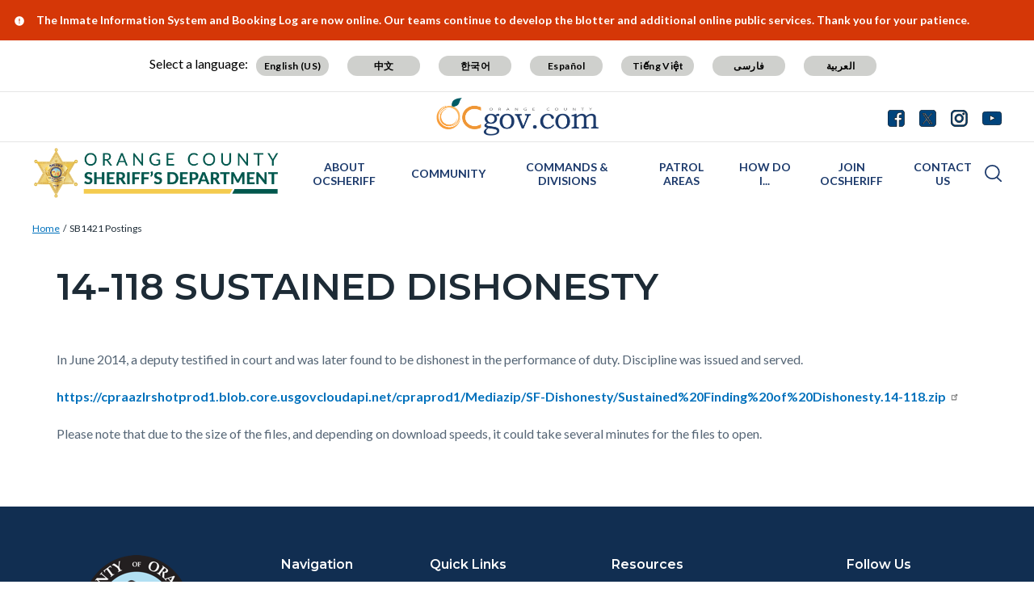

--- FILE ---
content_type: text/html; charset=UTF-8
request_url: https://ocsheriff.gov/sb1421/14-118-sustained-dishonesty
body_size: 20677
content:
<!DOCTYPE html>
<html lang="en" dir="ltr" prefix="og: https://ogp.me/ns#">
  <head>
    <meta charset="utf-8" />
<noscript><style>form.antibot * :not(.antibot-message) { display: none !important; }</style>
</noscript><script async src="https://www.googletagmanager.com/gtag/js?id=G-EH3BQKQ0SK"></script>
<script>window.dataLayer = window.dataLayer || [];function gtag(){dataLayer.push(arguments)};gtag("js", new Date());gtag("set", "developer_id.dMDhkMT", true);gtag("config", "G-EH3BQKQ0SK", {"groups":"default","page_placeholder":"PLACEHOLDER_page_location"});</script>
<meta name="description" content="In June 2014, a deputy testified in court and was later found to be dishonest in the performance of duty. Discipline was issued and served. https://cpraazlrshotprod1.blob.core.usgovcloudapi.net/cpraprod1/Mediazip/SF-Dishonesty/Sustained%20Finding%20of%20Dishonesty.14-118.zip Please note that due to the size of the files, and depending on download speeds, it could take several minutes for the files to open." />
<link rel="canonical" href="https://ocsheriff.gov/sb1421/14-118-sustained-dishonesty" />
<meta property="og:type" content="website" />
<meta property="og:url" content="https://ocsheriff.gov/sb1421/14-118-sustained-dishonesty" />
<meta property="og:title" content="14-118 Sustained Dishonesty | Orange County California - Sheriff&#039;s Department" />
<meta property="og:description" content="In June 2014, a deputy testified in court and was later found to be dishonest in the performance of duty. Discipline was issued and served. https://cpraazlrshotprod1.blob.core.usgovcloudapi.net/cpraprod1/Mediazip/SF-Dishonesty/Sustained%20Finding%20of%20Dishonesty.14-118.zip Please note that due to the size of the files, and depending on download speeds, it could take several minutes for the files to open." />
<meta name="Generator" content="Drupal 10 (https://www.drupal.org)" />
<meta name="MobileOptimized" content="width" />
<meta name="HandheldFriendly" content="true" />
<meta name="viewport" content="width=device-width, initial-scale=1.0" />
<link rel="icon" href="/themes/custom/countyoc/favicon.ico" type="image/vnd.microsoft.icon" />

    <title>14-118 Sustained Dishonesty | Orange County California - Sheriff&#039;s Department</title>
    <link rel="stylesheet" media="all" href="/sites/ocsd/files/css/css_N7cD8awI7fZ2PIFyw4lbcRBEtFBhvH-d4gu_S2Wft6I.css?delta=0&amp;language=en&amp;theme=countyoc&amp;include=eJwtiVEKhDAMBS8UzHH2U2J9lGLaSJPurrdX1J9hhkk2WhyWOKstooR_aGkbr33sotOblM2yYk4OfvSyjwR6lb6RpdlLXKsDjfzwQOVFHPQt-DnfnKqtQ3EC6RAsVA" />
<link rel="stylesheet" media="all" href="/sites/ocsd/files/css/css_MxpJIfqxEwbpyoOZnsZwR9XiDcO0glcoYMj4hmxBQ_E.css?delta=1&amp;language=en&amp;theme=countyoc&amp;include=eJwtiVEKhDAMBS8UzHH2U2J9lGLaSJPurrdX1J9hhkk2WhyWOKstooR_aGkbr33sotOblM2yYk4OfvSyjwR6lb6RpdlLXKsDjfzwQOVFHPQt-DnfnKqtQ3EC6RAsVA" />

    
  </head>
  <body class="section-sb1421 path-node page-node-type-sb1421">
    
      <div class="dialog-off-canvas-main-canvas" data-off-canvas-main-canvas>
    



<div  class="layout-container">
      <div class="pre-header">
      <aside aria-label="pre-header" class="pre-header__inner">
                <a href="#main-content" class="visually-hidden focusable skip-link">
          Skip to main content
        </a>
                      <div>
      
<div  id="block-countyblocksalert" class="block county-blocks-alert">
  
    
      

<div class="county-blocks-alert-block-wrapper">
  
<div  class="alerts alerts--template">
  <div  class="alerts__wrapper">
    <span class="material-icons" translate="no" aria-hidden="true" data-material-icon="error"></span> <span><span class="title">replace</span><span class="description">replace</span></span>
  </div>
</div>
</div>

  </div>

<div  id="block-views-block-site-alert-alert-site-block-1" class="block views-element-container views-blocksite-alert-alert-site-block-1">
  
    
      <div><div class="view view-site-alert view-id-site_alert view-display-id-alert_site_block_1 js-view-dom-id-3285d2662f8be7e4c2b4be22ff5d8162fa460b7e4dea9eb010f5454711e07ff8">
  

  
  
  

  <div class="results">
    <div class="item-list">
  
  <ul>

          <li>
<div  class="alerts">
  <div  class="alerts__wrapper">
    <span class="material-icons" translate="no" aria-hidden="true" data-material-icon="error"></span> <span><span class="title">The Inmate Information System and Booking Log are now online. Our teams continue to develop the blotter and additional online public services. Thank you for your patience.</span><span class="description"></span></span>
  </div>
</div>
</li>
    
  </ul>

</div>

      </div>
  

  
  

  
  
</div>
</div>

  </div>

    </div>
  
      </aside>
    </div>
              


<header  class="header">
  <div  class="header__pre-inner">
    <div  class="header__inner">

              




<div id="translate-wrapper">
  <div class="translate-wrapper-inner">
          
      <div class="lang-select-label">Select a language:</div>
      <div id="google_translate_element"></div>
      <div id="translate_buttons">
        <div class="english_translate" class="button"><button id="english_translate" class="button_trans notranslate">English (US)</button></div>
        <div class="chinese_translate"><button id="chinese_translate" class="button_trans notranslate">中文</button></div>
        <div class="korean_translate"><button id="korean_translate" class="button_trans notranslate">한국어</button></div>
        <div class="spanish_translate"><button id="spanish_translate"  class="button_trans notranslate">Español</button></div>
        <div class="vietnamese_translate"><button id="vietnamese_translate"  class="button_trans notranslate">Tiếng Việt</button></div>
        <div class="farsi_translate"><button id="farsi_translate" class="button_trans notranslate">فارسی</button></div>
        <div class="arabic_translate"><button id="arabic_translate" class="button_trans notranslate">العربية</button></div>
      </div>
      </div>
</div>
<div  class="header__utility">
  <div  class="header__logo-occ">
          
<a
   class="logo-link"
    href="https://www.ocgov.com"
>
            

  
<img
   class="logo__image"
      src="/themes/custom/countyoc/images/logo.png"
      alt="Orange County Government Logo -- Home"
    />
        </a>
      </div>
  <div  class="header__utilities">
    <div  class="header__social-share">
      <a href="https://www.ocgov.com/contact/connect">
        <svg width="21px" height="21px" viewBox="0 0 21 21" version="1.1" xmlns="http://www.w3.org/2000/svg" xmlns:xlink="http://www.w3.org/1999/xlink">
          <!-- Generator: Sketch 63.1 (92452) - https://sketch.com -->
          <title>Facebook</title>
          <desc>Created with Sketch.</desc>
          <g id="Symbols-Facebook" stroke="none" stroke-width="1" fill-rule="evenodd">
            <g id="Navigation-Facebook" transform="translate(-1271.000000, -21.000000)" fill-rule="nonzero">
              <g id="Group-17-Facebook">
                <path d="M1281.98214,41.7142857 L1281.98214,33.7455357 L1279.30357,33.7455357 L1279.30357,30.6383929 L1281.98214,30.6383929 L1281.98214,28.3482143 C1281.98214,27.0446429 1282.34598,26.0357143 1283.07366,25.3214286 C1283.80134,24.6071429 1284.77232,24.25 1285.98661,24.25 C1287.01339,24.25 1287.80804,24.2901786 1288.37054,24.3705357 L1288.37054,24.3705357 L1288.37054,27.1428571 L1286.73661,27.15625 C1286.12946,27.15625 1285.72098,27.28125 1285.51116,27.53125 C1285.30134,27.78125 1285.19643,28.15625 1285.19643,28.65625 L1285.19643,28.65625 L1285.19643,30.6383929 L1288.26339,30.6383929 L1287.86161,33.7455357 L1285.19643,33.7455357 L1285.19643,41.7142857 L1287.71429,41.7142857 C1288.77679,41.7142857 1289.68527,41.3370536 1290.43973,40.5825893 C1291.1942,39.828125 1291.57143,38.9196429 1291.57143,37.8571429 L1291.57143,37.8571429 L1291.57143,25 C1291.57143,23.9375 1291.1942,23.0290179 1290.43973,22.2745536 C1289.68527,21.5200893 1288.77679,21.1428571 1287.71429,21.1428571 L1287.71429,21.1428571 L1274.85714,21.1428571 C1273.79464,21.1428571 1272.88616,21.5200893 1272.1317,22.2745536 C1271.37723,23.0290179 1271,23.9375 1271,25 L1271,25 L1271,37.8571429 C1271,38.9196429 1271.37723,39.828125 1272.1317,40.5825893 C1272.88616,41.3370536 1273.79464,41.7142857 1274.85714,41.7142857 L1274.85714,41.7142857 L1281.98214,41.7142857 Z" id="Facebook"></path>
              </g>
            </g>
          </g>
        </svg>
      </a>
      <a href="https://www.ocgov.com/contact/connect">
        <svg width="21px" height="21px" viewBox="0 0 21 21" version="1.1" xmlns="http://www.w3.org/2000/svg" xmlns:xlink="http://www.w3.org/1999/xlink">
          <!-- Generator: Sketch 63.1 (92452) - https://sketch.com -->
          <title>Twitter</title>
          <desc>Created with Sketch.</desc>
          <g id="Symbols-Twitter" stroke="none" stroke-width="1" fill-rule="evenodd">
            <g id="Navigation" transform="translate(-1310.000000, -21.000000)" fill-rule="nonzero">
              <g id="Group-17-Twitter">
                <path id="Twitter" d="M1326.715,41.715c1.063,0,1.971-0.378,2.725-1.133c0.755-0.754,1.132-1.662,1.132-2.725l0,0 V25c0-1.063-0.377-1.971-1.132-2.726c-0.754-0.754-1.662-1.131-2.725-1.131l0,0h-12.857c-1.063,0-1.971,0.377-2.726,1.131 C1310.377,23.029,1310,23.938,1310,25l0,0v12.857c0,1.063,0.377,1.971,1.132,2.725c0.754,0.755,1.663,1.133,2.726,1.133l0,0 H1326.715z"/>
              </g>
            </g>
          </g>
          <path fill="#FFFFFF" d="M11.362,9.921l4.788-5.565h-1.135l-4.157,4.833l-3.32-4.833h-3.83l5.021,7.309L3.708,17.5h1.135l4.39-5.104 l3.506,5.104h3.83L11.362,9.921L11.362,9.921z M9.808,11.729L9.3,11L5.251,5.209h1.743l3.268,4.673l0.508,0.728l4.247,6.074h-1.743 L9.808,11.729L9.808,11.729z"/>
        </svg>
      </a>
      <a href="https://www.ocgov.com/contact/connect">
        <svg width="21px" height="21px" viewBox="0 0 21 21" version="1.1" xmlns="http://www.w3.org/2000/svg" xmlns:xlink="http://www.w3.org/1999/xlink">
          <!-- Generator: Sketch 63.1 (92452) - https://sketch.com -->
          <title>Instagram</title>
          <desc>Created with Sketch.</desc>
          <g id="Symbols-IG" stroke="none" stroke-width="1" fill-rule="evenodd">
            <g id="Navigation-IG" transform="translate(-1349.000000, -21.000000)" fill-rule="nonzero">
              <g id="Group-17_IG">
                <path d="M1359.64,41.714054 C1361.49467,41.7115824 1362.79175,41.6893382 1363.53125,41.6473214 C1365.38839,41.5580357 1366.82589,41.0044643 1367.84375,39.9866071 C1368.86161,38.96875 1369.41518,37.53125 1369.50446,35.6741071 C1369.54911,34.8883929 1369.57143,33.4732143 1369.57143,31.4285714 L1369.5712,31.0742863 C1369.56873,29.2196151 1369.54648,27.9225315 1369.50446,27.1830357 C1369.41518,25.3258929 1368.86161,23.8883929 1367.84375,22.8705357 C1366.82589,21.8526786 1365.38839,21.2991071 1363.53125,21.2098214 C1362.74554,21.1651786 1361.33036,21.1428571 1359.28571,21.1428571 C1357.24107,21.1428571 1355.82589,21.1651786 1355.04018,21.2098214 C1353.18304,21.2991071 1351.74554,21.8526786 1350.72768,22.8705357 C1349.70982,23.8883929 1349.15625,25.3258929 1349.06696,27.1830357 C1349.02757,27.876313 1349.00556,29.0596577 1349.00093,30.7330697 L1349.00093,32.1240732 C1349.00556,33.7974852 1349.02757,34.9808298 1349.06696,35.6741071 C1349.15625,37.53125 1349.70982,38.96875 1350.72768,39.9866071 C1351.74554,41.0044643 1353.18304,41.5580357 1355.04018,41.6473214 C1355.82589,41.6919643 1357.24107,41.7142857 1359.28571,41.7142857 L1359.64,41.714054 Z M1358.26116,39.8727679 C1357.64062,39.8772321 1357.16964,39.8772321 1356.84821,39.8727679 C1356.52679,39.8683036 1356.09598,39.8549107 1355.5558,39.8325893 C1355.01562,39.8102679 1354.5558,39.765625 1354.17634,39.6986607 C1353.79688,39.6316964 1353.47768,39.5491071 1353.21875,39.4508929 C1352.77232,39.2723214 1352.37946,39.0133929 1352.04018,38.6741071 C1351.70089,38.3348214 1351.44196,37.9419643 1351.26339,37.4955357 C1351.16518,37.2366071 1351.08259,36.9174107 1351.01562,36.5379464 C1350.94866,36.1584821 1350.90402,35.6986607 1350.8817,35.1584821 C1350.85938,34.6183036 1350.84598,34.1875 1350.84152,33.8660714 C1350.83705,33.5446429 1350.83705,33.0736607 1350.84152,32.453125 C1350.84598,31.8325893 1350.84821,31.4910714 1350.84821,31.4285714 L1350.84815,31.4014509 C1350.84775,31.2949777 1350.84554,30.9625 1350.84152,30.4040179 C1350.83705,29.7834821 1350.83705,29.3125 1350.84152,28.9910714 C1350.84598,28.6696429 1350.85938,28.2388393 1350.8817,27.6986607 C1350.90402,27.1584821 1350.94866,26.6986607 1351.01562,26.3191964 C1351.08259,25.9397321 1351.16518,25.6205357 1351.26339,25.3616071 C1351.44196,24.9151786 1351.70089,24.5223214 1352.04018,24.1830357 C1352.37946,23.84375 1352.77232,23.5848214 1353.21875,23.40625 C1353.47768,23.3080357 1353.79688,23.2254464 1354.17634,23.1584821 C1354.5558,23.0915179 1355.01562,23.046875 1355.5558,23.0245536 C1356.09598,23.0022321 1356.52679,22.9888393 1356.84821,22.984375 C1357.16964,22.9799107 1357.64062,22.9799107 1358.26116,22.984375 C1358.8817,22.9888393 1359.22321,22.9910714 1359.28571,22.9910714 L1360.30357,22.9910714 C1360.92857,22.9821429 1361.40179,22.9799107 1361.72321,22.984375 C1362.04464,22.9888393 1362.47545,23.0022321 1363.01562,23.0245536 C1363.5558,23.046875 1364.01562,23.0915179 1364.39509,23.1584821 C1364.77455,23.2254464 1365.09375,23.3080357 1365.35268,23.40625 C1365.79911,23.5848214 1366.19196,23.84375 1366.53125,24.1830357 C1366.87054,24.5223214 1367.12946,24.9151786 1367.30804,25.3616071 C1367.40625,25.6205357 1367.48884,25.9397321 1367.5558,26.3191964 C1367.62277,26.6986607 1367.66741,27.1584821 1367.68973,27.6986607 C1367.71205,28.2388393 1367.72545,28.6696429 1367.72991,28.9910714 C1367.73438,29.3125 1367.73438,29.7834821 1367.72991,30.4040179 C1367.72679,30.8383929 1367.72475,31.1360491 1367.72382,31.2969866 L1367.72382,31.5601562 C1367.72475,31.7210938 1367.72679,32.01875 1367.72991,32.453125 C1367.73438,33.0736607 1367.73438,33.5446429 1367.72991,33.8660714 C1367.72545,34.1875 1367.71205,34.6183036 1367.68973,35.1584821 C1367.66741,35.6986607 1367.62277,36.1584821 1367.5558,36.5379464 C1367.48884,36.9174107 1367.40625,37.2366071 1367.30804,37.4955357 C1367.12946,37.9419643 1366.87054,38.3348214 1366.53125,38.6741071 C1366.19196,39.0133929 1365.79911,39.2723214 1365.35268,39.4508929 C1365.09375,39.5491071 1364.77455,39.6316964 1364.39509,39.6986607 C1364.01562,39.765625 1363.5558,39.8102679 1363.01562,39.8325893 C1362.47545,39.8549107 1362.04464,39.8683036 1361.72321,39.8727679 C1361.40179,39.8772321 1360.9308,39.8772321 1360.31027,39.8727679 C1359.87589,39.8696429 1359.57824,39.8676116 1359.4173,39.8666741 L1359.15413,39.8666741 C1358.99319,39.8676116 1358.69554,39.8696429 1358.26116,39.8727679 Z M1364.77679,27.1696429 C1365.11607,27.1696429 1365.40625,27.0491071 1365.64732,26.8080357 C1365.88839,26.5669643 1366.00893,26.2767857 1366.00893,25.9375 C1366.00893,25.5982143 1365.88839,25.3080357 1365.64732,25.0669643 C1365.40625,24.8258929 1365.11607,24.7053571 1364.77679,24.7053571 C1364.4375,24.7053571 1364.14732,24.8258929 1363.90625,25.0669643 C1363.66518,25.3080357 1363.54464,25.5982143 1363.54464,25.9375 C1363.54464,26.2767857 1363.66518,26.5669643 1363.90625,26.8080357 C1364.14732,27.0491071 1364.4375,27.1696429 1364.77679,27.1696429 Z M1359.28571,36.7053571 C1360.75,36.7053571 1361.99554,36.1919643 1363.02232,35.1651786 C1364.04911,34.1383929 1364.5625,32.8928571 1364.5625,31.4285714 C1364.5625,29.9642857 1364.04911,28.71875 1363.02232,27.6919643 C1361.99554,26.6651786 1360.75,26.1517857 1359.28571,26.1517857 C1357.82143,26.1517857 1356.57589,26.6651786 1355.54911,27.6919643 C1354.52232,28.71875 1354.00893,29.9642857 1354.00893,31.4285714 C1354.00893,32.8928571 1354.52232,34.1383929 1355.54911,35.1651786 C1356.57589,36.1919643 1357.82143,36.7053571 1359.28571,36.7053571 Z M1359.28571,34.8571429 C1358.33929,34.8571429 1357.53125,34.5223214 1356.86161,33.8526786 C1356.19196,33.1830357 1355.85714,32.375 1355.85714,31.4285714 C1355.85714,30.4821429 1356.19196,29.6741071 1356.86161,29.0044643 C1357.53125,28.3348214 1358.33929,28 1359.28571,28 C1360.23214,28 1361.04018,28.3348214 1361.70982,29.0044643 C1362.37946,29.6741071 1362.71429,30.4821429 1362.71429,31.4285714 C1362.71429,32.375 1362.37946,33.1830357 1361.70982,33.8526786 C1361.04018,34.5223214 1360.23214,34.8571429 1359.28571,34.8571429 Z" id="IG"></path>
              </g>
            </g>
          </g>
        </svg>
      </a>
      <a href="https://www.ocgov.com/contact/connect">
        <svg width="24px" height="17px" viewBox="0 0 24 17" version="1.1" xmlns="http://www.w3.org/2000/svg" xmlns:xlink="http://www.w3.org/1999/xlink">
          <!-- Generator: Sketch 63.1 (92452) - https://sketch.com -->
          <title>Youtube</title>
          <desc>Created with Sketch.</desc>
          <g id="Symbols-Youtube" stroke="none" stroke-width="1" fill-rule="evenodd">
            <g id="Navigation-Youtube" transform="translate(-1388.000000, -23.000000)" fill-rule="nonzero">
              <g id="Group-17-Youtube">
                <path d="M1400,39.8660714 C1403.35714,39.8660714 1406.15625,39.78125 1408.39732,39.6116071 C1408.40625,39.6116071 1408.47991,39.6049107 1408.6183,39.5915179 C1408.7567,39.578125 1408.85938,39.5647321 1408.92634,39.5513393 C1408.9933,39.5379464 1409.10045,39.5178571 1409.24777,39.4910714 C1409.39509,39.4642857 1409.52232,39.4285714 1409.62946,39.3839286 C1409.73661,39.3392857 1409.86161,39.2834821 1410.00446,39.2165179 C1410.14732,39.1495536 1410.28571,39.0647321 1410.41964,38.9620536 C1410.55357,38.859375 1410.68304,38.7410714 1410.80804,38.6071429 L1410.80804,38.6071429 L1410.99554,38.3794643 C1411.12054,38.2276786 1411.26339,37.953125 1411.42411,37.5558036 C1411.58482,37.1584821 1411.69643,36.7142857 1411.75893,36.2232143 C1411.92857,34.9285714 1412.00893,33.6339286 1412,32.3392857 L1412,32.3392857 L1412,29.9821429 C1411.99107,29.6160714 1411.96652,29.109375 1411.92634,28.4620536 C1411.88616,27.8147321 1411.83036,27.2053571 1411.75893,26.6339286 C1411.69643,26.1428571 1411.57812,25.6919643 1411.40402,25.28125 C1411.22991,24.8705357 1411.10045,24.609375 1411.01562,24.4977679 C1410.9308,24.3861607 1410.86161,24.3035714 1410.80804,24.25 C1410.68304,24.1160714 1410.55357,23.9977679 1410.41964,23.8950893 C1410.28571,23.7924107 1410.14732,23.7053571 1410.00446,23.6339286 C1409.86161,23.5625 1409.73661,23.5044643 1409.62946,23.4598214 C1409.52232,23.4151786 1409.39509,23.3794643 1409.24777,23.3526786 C1409.10045,23.3258929 1408.99554,23.3058036 1408.93304,23.2924107 C1408.87054,23.2790179 1408.76786,23.265625 1408.625,23.2522321 C1408.48214,23.2388393 1408.40625,23.2321429 1408.39732,23.2321429 L1408.39732,23.2321429 L1407.41964,23.1785714 C1406.76786,23.1339286 1405.7433,23.0915179 1404.34598,23.0513393 C1402.94866,23.0111607 1401.5,22.9910714 1400,22.9910714 C1396.64286,22.9910714 1393.84375,23.0714286 1391.60268,23.2321429 C1391.59375,23.2321429 1391.51786,23.2388393 1391.375,23.2522321 C1391.23214,23.265625 1391.12946,23.2790179 1391.06696,23.2924107 C1391.00446,23.3058036 1390.89955,23.3258929 1390.75223,23.3526786 C1390.60491,23.3794643 1390.47768,23.4151786 1390.37054,23.4598214 C1390.26339,23.5044643 1390.13839,23.5625 1389.99554,23.6339286 C1389.85268,23.7053571 1389.71429,23.7924107 1389.58036,23.8950893 C1389.44643,23.9977679 1389.31696,24.1160714 1389.19196,24.25 L1389.19196,24.25 L1389.00446,24.4776786 C1388.87946,24.6294643 1388.73661,24.9040179 1388.57589,25.3013393 C1388.41518,25.6986607 1388.30357,26.1428571 1388.24107,26.6339286 C1388.07143,27.9285714 1387.99107,29.2232143 1388,30.5178571 L1388,30.5178571 L1388,32.875 C1388.00893,33.2410714 1388.03348,33.7477679 1388.07366,34.3950893 C1388.11384,35.0424107 1388.16964,35.6517857 1388.24107,36.2232143 C1388.30357,36.7142857 1388.42188,37.1651786 1388.59598,37.5758929 C1388.77009,37.9866071 1388.89955,38.2477679 1388.98438,38.359375 C1389.0692,38.4709821 1389.13839,38.5535714 1389.19196,38.6071429 C1389.40625,38.8303571 1389.65848,39.0133929 1389.94866,39.15625 C1390.23884,39.2991071 1390.46652,39.3928571 1390.6317,39.4375 C1390.79688,39.4821429 1391.04018,39.5267857 1391.36161,39.5714286 L1391.36161,39.5714286 L1391.84375,39.625 L1392.5,39.6785714 C1392.92857,39.7053571 1393.82366,39.7388393 1395.18527,39.7790179 C1396.54688,39.8191964 1398.15179,39.8482143 1400,39.8660714 Z M1397.52232,34.5357143 L1397.52232,27.7991071 L1404.00446,31.1875 L1397.52232,34.5357143 Z" id="Youtube"></path>
              </g>
            </g>
          </g>
        </svg>
      </a>
    </div>
  </div>
</div>      
          


<div  class="header__navigation">
  <div  class="header__branding">
          
<a
   class="logo-link"
    href="https://ocsheriff.gov/"
>
            

  
<img
   class="logo__image"
      src="/sites/ocsd/files/FINAL%20-%20OCSD%20Site%20Logo-Smaller%20Star.png"
      alt="Orange County California - Sheriff&#039;s Department Logo -- Home"
    />
        </a>
      </div>
  <div  class="header__menu">
            
<div  id="block-mainnavigation-2" class="block menu-blockmain">
  
    
      

<nav aria-label="main-menu">
  <a href="#" id="toggle-expand" class="toggle-expand">
    <span class="toggle-expand__open">
      


<svg  class="toggle-expand__icon"

  
  
  >
      <use xlink:href="/themes/custom/countyoc/dist/icons.svg#menu"></use>
</svg>
      <span class="toggle-expand__text">Main Menu</span>
    </span>
    <span class="toggle-expand__close">
      <span class="toggle-expand__text">Close</span>
    </span>
  </a>
  <div id="main-nav" class="main-nav">
    <div class="main-menu-back-wrapper">
      <a href="#" id="main-menu-back">Main Menu</a>
    </div>
    


    
                          
    
<ul  class="main-menu">
            
<li  class="main-menu__item main-menu__item--with-sub">
                <a href="https://ocsheriff.gov/about-ocsheriff" class="main-menu__link main-menu__link--with-sub" data-drupal-link-system-path="node/10326">About OCSheriff</a>
              <span class="expand-sub"></span>
          
                                    
    
<ul  class="main-menu main-menu--sub main-menu--sub-1">
            
<li  class="main-menu__item main-menu__item--sub main-menu__item--sub-1">
                <a href="https://ocsheriff.gov/commands-divisions/office-sheriff" class="main-menu__link main-menu__link--sub main-menu__link--sub-1" data-drupal-link-system-path="node/11921">Office of the Sheriff</a>
          </li>
          
<li  class="main-menu__item main-menu__item--sub main-menu__item--sub-1">
                <a href="https://ocsheriff.gov/about-ocsheriff/mission-core-values" class="main-menu__link main-menu__link--sub main-menu__link--sub-1" data-drupal-link-system-path="node/8566">Vision, Mission &amp; Core Values</a>
          </li>
          
<li  class="main-menu__item main-menu__item--sub main-menu__item--sub-1">
                <a href="https://ocsheriff.gov/about-ocsd/department-history" class="main-menu__link main-menu__link--sub main-menu__link--sub-1" data-drupal-link-system-path="node/8396">Department History</a>
          </li>
          
<li  class="main-menu__item main-menu__item--sub main-menu__item--sub-1">
                <a href="https://ocsheriff.gov/about-ocsheriff/fallen-officers-0" class="main-menu__link main-menu__link--sub main-menu__link--sub-1" data-drupal-link-system-path="node/12851">Fallen Officers</a>
          </li>
          
<li  class="main-menu__item main-menu__item--sub main-menu__item--sub-1">
                <a href="https://ocsheriff.gov/about-ocsheriff/medal-valor" class="main-menu__link main-menu__link--sub main-menu__link--sub-1" data-drupal-link-system-path="node/10691">Medal Of Valor</a>
          </li>
          
<li  class="main-menu__item main-menu__item--sub main-menu__item--sub-1 main-menu__item--with-sub">
                <a href="https://ocsheriff.gov/about-ocsheriff/policies" class="main-menu__link main-menu__link--sub main-menu__link--sub-1 main-menu__link--with-sub" data-drupal-link-system-path="node/10051">Policies</a>
              <span class="expand-sub"></span>
          
                          
    
<ul  class="main-menu main-menu--sub main-menu--sub-1 main-menu--sub-2">
            
<li  class="main-menu__item main-menu__item--sub main-menu__item--sub-2">
                <a href="https://ocsheriff.gov/AB48" class="main-menu__link main-menu__link--sub main-menu__link--sub-2" data-drupal-link-system-path="node/17416">AB 48 - Use of Force Reporting for Unlawful Assemblies, Protests, and Demonstrations</a>
          </li>
          
<li  class="main-menu__item main-menu__item--sub main-menu__item--sub-2">
                <a href="https://ocsheriff.gov/about-ocsheriff/policies/ab-481-military-equipment-funding-acquisition-and-use-policy" class="main-menu__link main-menu__link--sub main-menu__link--sub-2" data-drupal-link-system-path="node/13851">AB 481 - Military Equipment Funding, Acquisition and Use Policy</a>
          </li>
          
<li  class="main-menu__item main-menu__item--sub main-menu__item--sub-2">
                <a href="https://ocsheriff.gov/about-ocsheriff/policies/sb-978" class="main-menu__link main-menu__link--sub main-menu__link--sub-2" data-drupal-link-system-path="node/12171">SB 978</a>
          </li>
          
<li  class="main-menu__item main-menu__item--sub main-menu__item--sub-2">
                <a href="https://ocsheriff.gov/about-ocsheriff/policies/mandated-policy-sections" class="main-menu__link main-menu__link--sub main-menu__link--sub-2" data-drupal-link-system-path="node/12176">Mandated Policy Sections</a>
          </li>
          
<li  class="main-menu__item main-menu__item--sub main-menu__item--sub-2">
                <a href="https://ocsheriff.gov/about-ocsheriff/policies/ab-953-racial-and-identity-profiling-act-ripa-report" class="main-menu__link main-menu__link--sub main-menu__link--sub-2" data-drupal-link-system-path="node/14191">AB 953 - Racial and Identity Profiling Act (RIPA) Report</a>
          </li>
          
<li  class="main-menu__item main-menu__item--sub main-menu__item--sub-2">
                <a href="https://ocsheriff.gov/about-ocsheriff/policies/cellular-site-simulator" class="main-menu__link main-menu__link--sub main-menu__link--sub-2" data-drupal-link-system-path="node/14896">Cellular Site Simulator</a>
          </li>
      </ul>
  
      </li>
          
<li  class="main-menu__item main-menu__item--sub main-menu__item--sub-1">
                <a href="https://ocsheriff.gov/about-ocsheriff/sheriffs-advisory-council" class="main-menu__link main-menu__link--sub main-menu__link--sub-1" data-drupal-link-system-path="node/8166">Sheriff&#039;s Advisory Council</a>
          </li>
          
<li  class="main-menu__item main-menu__item--sub main-menu__item--sub-1">
                <a href="https://ocsheriff.gov/about-ocsheriff/peace-officer-records-releases" class="main-menu__link main-menu__link--sub main-menu__link--sub-1" data-drupal-link-system-path="node/7921">Peace Officer Records Releases</a>
          </li>
          
<li  class="main-menu__item main-menu__item--sub main-menu__item--sub-1">
                <a href="https://ocsheriff.gov/about-ocsheriff/orange-county-jail-custody-death-reporting" class="main-menu__link main-menu__link--sub main-menu__link--sub-1" data-drupal-link-system-path="node/14676">Orange County Jail In-Custody Death Reporting</a>
          </li>
          
<li  class="main-menu__item main-menu__item--sub main-menu__item--sub-1">
                <a href="https://ocsheriff.gov/about-ocsheriff/custodial-informant-safeguards-orange-county-jails" class="main-menu__link main-menu__link--sub main-menu__link--sub-1" data-drupal-link-system-path="node/16931">Custodial Informant Safeguards in Orange County Jails</a>
          </li>
          
<li  class="main-menu__item main-menu__item--sub main-menu__item--sub-1">
                <a href="https://ocsheriff.gov/about-ocsheriff/faqs" class="main-menu__link main-menu__link--sub main-menu__link--sub-1" data-drupal-link-system-path="node/2341">FAQs</a>
          </li>
      </ul>
  
      </li>
          
<li  class="main-menu__item main-menu__item--with-sub">
                <a href="https://ocsheriff.gov/community" class="main-menu__link main-menu__link--with-sub" data-drupal-link-system-path="node/12966">Community</a>
              <span class="expand-sub"></span>
          
                                    
    
<ul  class="main-menu main-menu--sub main-menu--sub-1">
            
<li  class="main-menu__item main-menu__item--sub main-menu__item--sub-1">
                <a href="https://ocsheriff.gov/community/above-influence" class="main-menu__link main-menu__link--sub main-menu__link--sub-1" data-drupal-link-system-path="node/13191">Above The Influence</a>
          </li>
          
<li  class="main-menu__item main-menu__item--sub main-menu__item--sub-1">
                <a href="https://ocsheriff.gov/community/dangers-fentanyl" class="main-menu__link main-menu__link--sub main-menu__link--sub-1" data-drupal-link-system-path="node/12466">Dangers of Fentanyl</a>
          </li>
          
<li  class="main-menu__item main-menu__item--sub main-menu__item--sub-1">
                <a href="https://ocsheriff.gov/ca" class="main-menu__link main-menu__link--sub main-menu__link--sub-1" data-drupal-link-system-path="node/7601">Citizens&#039; Academy</a>
          </li>
          
<li  class="main-menu__item main-menu__item--sub main-menu__item--sub-1">
                <a href="https://ocsheriff.gov/teenacademy" class="main-menu__link main-menu__link--sub main-menu__link--sub-1" data-drupal-link-system-path="node/13881">Teen Academy</a>
          </li>
          
<li  class="main-menu__item main-menu__item--sub main-menu__item--sub-1 main-menu__item--with-sub">
                <a href="https://ocsheriff.gov/staysafeoc" class="main-menu__link main-menu__link--sub main-menu__link--sub-1 main-menu__link--with-sub" data-drupal-link-system-path="node/14016">Stay Safe OC</a>
              <span class="expand-sub"></span>
          
                          
    
<ul  class="main-menu main-menu--sub main-menu--sub-1 main-menu--sub-2">
            
<li  class="main-menu__item main-menu__item--sub main-menu__item--sub-2">
                <a href="https://ocsheriff.gov/community/stay-safe-oc/bike-safety" class="main-menu__link main-menu__link--sub main-menu__link--sub-2" data-drupal-link-system-path="node/7721">Bike Safety</a>
          </li>
          
<li  class="main-menu__item main-menu__item--sub main-menu__item--sub-2">
                <a href="https://ocsheriff.gov/community/stay-safe-oc/vehicle-security" class="main-menu__link main-menu__link--sub main-menu__link--sub-2" data-drupal-link-system-path="node/14021">Vehicle Security</a>
          </li>
          
<li  class="main-menu__item main-menu__item--sub main-menu__item--sub-2">
                <a href="https://ocsheriff.gov/about-ocsd/stay-safe-oc/child-car-seats" class="main-menu__link main-menu__link--sub main-menu__link--sub-2" data-drupal-link-system-path="node/9031">Child Car Seats</a>
          </li>
          
<li  class="main-menu__item main-menu__item--sub main-menu__item--sub-2">
                <a href="https://ocsheriff.gov/community/stay-safe-oc/child-safety" class="main-menu__link main-menu__link--sub main-menu__link--sub-2" data-drupal-link-system-path="node/8426">Child Safety</a>
          </li>
          
<li  class="main-menu__item main-menu__item--sub main-menu__item--sub-2">
                <a href="https://ocsheriff.gov/community/stay-safe-oc/cyber-safety" class="main-menu__link main-menu__link--sub main-menu__link--sub-2" data-drupal-link-system-path="node/7316">Cyber Safety</a>
          </li>
          
<li  class="main-menu__item main-menu__item--sub main-menu__item--sub-2">
                <a href="https://ocsheriff.gov/community/stay-safe-oc/identity-theft" class="main-menu__link main-menu__link--sub main-menu__link--sub-2" data-drupal-link-system-path="node/9761">Identity Theft</a>
          </li>
          
<li  class="main-menu__item main-menu__item--sub main-menu__item--sub-2">
                <a href="https://ocsheriff.gov/community/stay-safe-oc/personal-safety" class="main-menu__link main-menu__link--sub main-menu__link--sub-2" data-drupal-link-system-path="node/8931">Personal Safety</a>
          </li>
          
<li  class="main-menu__item main-menu__item--sub main-menu__item--sub-2">
                <a href="https://ocsheriff.gov/community/stay-safe-oc/property-crimes" class="main-menu__link main-menu__link--sub main-menu__link--sub-2" data-drupal-link-system-path="node/10636">Home Security</a>
          </li>
          
<li  class="main-menu__item main-menu__item--sub main-menu__item--sub-2">
                <a href="https://ocsheriff.gov/scamprevention" class="main-menu__link main-menu__link--sub main-menu__link--sub-2" data-drupal-link-system-path="node/7296">Scams</a>
          </li>
      </ul>
  
      </li>
          
<li  class="main-menu__item main-menu__item--sub main-menu__item--sub-1">
                <a href="https://ocsheriff.gov/community/six-points-kids" class="main-menu__link main-menu__link--sub main-menu__link--sub-1" data-drupal-link-system-path="node/10411">Six Points for Kids</a>
          </li>
          
<li  class="main-menu__item main-menu__item--sub main-menu__item--sub-1">
                <a href="https://ocsheriff.gov/community/crimemapping" class="main-menu__link main-menu__link--sub main-menu__link--sub-1" data-drupal-link-system-path="node/8241">CrimeMapping</a>
          </li>
          
<li  class="main-menu__item main-menu__item--sub main-menu__item--sub-1">
                <a href="https://ocsheriff.gov/community/faqs" class="main-menu__link main-menu__link--sub main-menu__link--sub-1" data-drupal-link-system-path="node/2336">FAQs</a>
          </li>
      </ul>
  
      </li>
          
<li  class="main-menu__item main-menu__item--with-sub">
                <a href="https://ocsheriff.gov/commands-divisions-0" class="main-menu__link main-menu__link--with-sub" data-drupal-link-system-path="node/15321">Commands &amp; Divisions</a>
              <span class="expand-sub"></span>
          
                                    
    
<ul  class="main-menu main-menu--sub main-menu--sub-1">
            
<li  class="main-menu__item main-menu__item--sub main-menu__item--sub-1 main-menu__item--with-sub">
                <a href="https://ocsheriff.gov/commands-divisions/office-sheriff" class="main-menu__link main-menu__link--sub main-menu__link--sub-1 main-menu__link--with-sub" data-drupal-link-system-path="node/11921">Office of The Sheriff</a>
              <span class="expand-sub"></span>
          
                          
    
<ul  class="main-menu main-menu--sub main-menu--sub-1 main-menu--sub-2">
            
<li  class="main-menu__item main-menu__item--sub main-menu__item--sub-2">
                <a href="https://ocsheriff.gov/commands-divisions/office-sheriff/undersheriff" class="main-menu__link main-menu__link--sub main-menu__link--sub-2" data-drupal-link-system-path="node/12881">Undersheriff</a>
          </li>
          
<li  class="main-menu__item main-menu__item--sub main-menu__item--sub-2">
                <a href="https://ocsheriff.gov/commands-divisions/office-sheriff/executive-command" class="main-menu__link main-menu__link--sub main-menu__link--sub-2" data-drupal-link-system-path="node/11926">Executive Command</a>
          </li>
          
<li  class="main-menu__item main-menu__item--sub main-menu__item--sub-2">
                <a href="https://ocsheriff.gov/commands-divisions/office-sheriff/constitutional-policing" class="main-menu__link main-menu__link--sub main-menu__link--sub-2" data-drupal-link-system-path="node/6961">Constitutional Policing</a>
          </li>
          
<li  class="main-menu__item main-menu__item--sub main-menu__item--sub-2">
                <a href="https://ocsheriff.gov/commands-divisions/office-sheriff/public-affairs-community-engagement" class="main-menu__link main-menu__link--sub main-menu__link--sub-2" data-drupal-link-system-path="node/9866">Public Affairs &amp; Community Engagement</a>
          </li>
          
<li  class="main-menu__item main-menu__item--sub main-menu__item--sub-2">
                <a href="https://ocsheriff.gov/commands-divisions/office-sheriff/chief-staff" class="main-menu__link main-menu__link--sub main-menu__link--sub-2" data-drupal-link-system-path="node/8346">Government and Legislative Affairs</a>
          </li>
      </ul>
  
      </li>
          
<li  class="main-menu__item main-menu__item--sub main-menu__item--sub-1 main-menu__item--with-sub">
                <a href="https://ocsheriff.gov/commands-divisions/administrative-services-command-0" class="main-menu__link main-menu__link--sub main-menu__link--sub-1 main-menu__link--with-sub" data-drupal-link-system-path="node/15336">Administrative Services Command</a>
              <span class="expand-sub"></span>
          
                          
    
<ul  class="main-menu main-menu--sub main-menu--sub-1 main-menu--sub-2">
            
<li  class="main-menu__item main-menu__item--sub main-menu__item--sub-2">
                <a href="https://ocsheriff.gov/commands-divisions/administrative-services-command/financial-administrative-services" class="main-menu__link main-menu__link--sub main-menu__link--sub-2" data-drupal-link-system-path="node/8856">Financial - Administrative Services</a>
          </li>
          
<li  class="main-menu__item main-menu__item--sub main-menu__item--sub-2">
                <a href="https://ocsheriff.gov/commands-divisions/administrative-services-command/research-development" class="main-menu__link main-menu__link--sub main-menu__link--sub-2" data-drupal-link-system-path="node/8391">Research &amp; Development</a>
          </li>
          
<li  class="main-menu__item main-menu__item--sub main-menu__item--sub-2">
                <a href="https://ocsheriff.gov/commands-divisions/administrative-services-command/technology-division" class="main-menu__link main-menu__link--sub main-menu__link--sub-2" data-drupal-link-system-path="node/9846">Technology Division</a>
          </li>
      </ul>
  
      </li>
          
<li  class="main-menu__item main-menu__item--sub main-menu__item--sub-1 main-menu__item--with-sub">
                <a href="https://ocsheriff.gov/commands-divisions/custody-operations-command" class="main-menu__link main-menu__link--sub main-menu__link--sub-1 main-menu__link--with-sub" data-drupal-link-system-path="node/10551">Custody Operations Command</a>
              <span class="expand-sub"></span>
          
                          
    
<ul  class="main-menu main-menu--sub main-menu--sub-1 main-menu--sub-2">
            
<li  class="main-menu__item main-menu__item--sub main-menu__item--sub-2">
                <a href="https://ocsheriff.gov/commands-divisions/custody-operations-command/central-mens-womens-jails" class="main-menu__link main-menu__link--sub main-menu__link--sub-2" data-drupal-link-system-path="node/9201">Central Men&#039;s &amp; Women&#039;s Jails</a>
          </li>
          
<li  class="main-menu__item main-menu__item--sub main-menu__item--sub-2">
                <a href="https://ocsheriff.gov/commands-divisions/custody-operations-command/irc-transportation" class="main-menu__link main-menu__link--sub main-menu__link--sub-2" data-drupal-link-system-path="node/7041">IRC &amp; Transportation</a>
          </li>
          
<li  class="main-menu__item main-menu__item--sub main-menu__item--sub-2">
                <a href="https://ocsheriff.gov/commands-divisions/custody-operations-command/james-musick-facility" class="main-menu__link main-menu__link--sub main-menu__link--sub-2" data-drupal-link-system-path="node/11971">James A. Musick Facility</a>
          </li>
          
<li  class="main-menu__item main-menu__item--sub main-menu__item--sub-2">
                <a href="https://ocsheriff.gov/commands-divisions/custody-operations-command/theo-lacy-facility" class="main-menu__link main-menu__link--sub main-menu__link--sub-2" data-drupal-link-system-path="node/7366">Theo Lacy Facility</a>
          </li>
          
<li  class="main-menu__item main-menu__item--sub main-menu__item--sub-2">
                <a href="https://ocsheriff.gov/commands-divisions/custody-operations-command/inmate-services" class="main-menu__link main-menu__link--sub main-menu__link--sub-2" data-drupal-link-system-path="node/7756">Inmate Services</a>
          </li>
          
<li  class="main-menu__item main-menu__item--sub main-menu__item--sub-2">
                <a href="https://ocsheriff.gov/commands-divisions/custody-operations-command/prison-rape-elimination-act-prea" class="main-menu__link main-menu__link--sub main-menu__link--sub-2" data-drupal-link-system-path="node/7151">Prison Rape Elimination Act (PREA)</a>
          </li>
          
<li  class="main-menu__item main-menu__item--sub main-menu__item--sub-2">
                <a href="https://ocsheriff.gov/sites/ocsd/files/2025-10/Mental%20Health%20Advocacy%20Tri-fold_oct2025_0.pdf" class="main-menu__link main-menu__link--sub main-menu__link--sub-2">Mental Health Advocacy</a>
          </li>
      </ul>
  
      </li>
          
<li  class="main-menu__item main-menu__item--sub main-menu__item--sub-1 main-menu__item--with-sub">
                <a href="https://ocsheriff.gov/commands-divisions/investigations-special-operations-command-0" class="main-menu__link main-menu__link--sub main-menu__link--sub-1 main-menu__link--with-sub" data-drupal-link-system-path="node/16201">Investigations &amp; Special Operations Command</a>
              <span class="expand-sub"></span>
          
                          
    
<ul  class="main-menu main-menu--sub main-menu--sub-1 main-menu--sub-2">
            
<li  class="main-menu__item main-menu__item--sub main-menu__item--sub-2">
                <a href="https://ocsheriff.gov/commands-divisions/investigations-special-operations-command/coroner" class="main-menu__link main-menu__link--sub main-menu__link--sub-2" data-drupal-link-system-path="node/7461">Coroner</a>
          </li>
          
<li  class="main-menu__item main-menu__item--sub main-menu__item--sub-2">
                <a href="https://ocsheriff.gov/commands-divisions/investigations-special-operations-command/emergency-management" class="main-menu__link main-menu__link--sub main-menu__link--sub-2" data-drupal-link-system-path="node/9471">Emergency Management</a>
          </li>
          
<li  class="main-menu__item main-menu__item--sub main-menu__item--sub-2">
                <a href="https://ocsheriff.gov/commands-divisions/investigations-special-operations-command/investigations" class="main-menu__link main-menu__link--sub main-menu__link--sub-2" data-drupal-link-system-path="node/7086">Investigations</a>
          </li>
          
<li  class="main-menu__item main-menu__item--sub main-menu__item--sub-2">
                <a href="https://ocsheriff.gov/commands-divisions/investigations-special-operations-command/oc-crime-lab" class="main-menu__link main-menu__link--sub main-menu__link--sub-2" data-drupal-link-system-path="node/10476">OC Crime Lab</a>
          </li>
          
<li  class="main-menu__item main-menu__item--sub main-menu__item--sub-2">
                <a href="https://ocsheriff.gov/commands-divisions/investigations-special-operations-command/operations-support-intelligence" class="main-menu__link main-menu__link--sub main-menu__link--sub-2" data-drupal-link-system-path="node/16206">Operations Support &amp; Intelligence</a>
          </li>
          
<li  class="main-menu__item main-menu__item--sub main-menu__item--sub-2">
                <a href="https://ocsheriff.gov/commands-divisions/investigations-special-operations-command/special-operations" class="main-menu__link main-menu__link--sub main-menu__link--sub-2" data-drupal-link-system-path="node/9516">Special Operations</a>
          </li>
      </ul>
  
      </li>
          
<li  class="main-menu__item main-menu__item--sub main-menu__item--sub-1 main-menu__item--with-sub">
                <a href="https://ocsheriff.gov/commands-divisions/patrol-operations-command-0" class="main-menu__link main-menu__link--sub main-menu__link--sub-1 main-menu__link--with-sub" data-drupal-link-system-path="node/15626">Patrol Operations Command</a>
              <span class="expand-sub"></span>
          
                          
    
<ul  class="main-menu main-menu--sub main-menu--sub-1 main-menu--sub-2">
            
<li  class="main-menu__item main-menu__item--sub main-menu__item--sub-2">
                <a href="https://ocsheriff.gov/commands-divisions/patrol-operations-command/north-operations" class="main-menu__link main-menu__link--sub main-menu__link--sub-2" data-drupal-link-system-path="node/9391">North Operations</a>
          </li>
          
<li  class="main-menu__item main-menu__item--sub main-menu__item--sub-2">
                <a href="https://ocsheriff.gov/commands-divisions/patrol-operations-command/southeast-operations" class="main-menu__link main-menu__link--sub main-menu__link--sub-2" data-drupal-link-system-path="node/16236">Southeast Operations</a>
          </li>
          
<li  class="main-menu__item main-menu__item--sub main-menu__item--sub-2">
                <a href="https://ocsheriff.gov/commands-divisions/patrol-operations-command/southwest-operations" class="main-menu__link main-menu__link--sub main-menu__link--sub-2" data-drupal-link-system-path="node/10336">Southwest Operations</a>
          </li>
          
<li  class="main-menu__item main-menu__item--sub main-menu__item--sub-2">
                <a href="https://ocsheriff.gov/commands-divisions/patrol-operations-command/transit-operations" class="main-menu__link main-menu__link--sub main-menu__link--sub-2" data-drupal-link-system-path="node/7676">Transit Operations</a>
          </li>
      </ul>
  
      </li>
          
<li  class="main-menu__item main-menu__item--sub main-menu__item--sub-1 main-menu__item--with-sub">
                <a href="https://ocsheriff.gov/commands-divisions/professional-services-command" class="main-menu__link main-menu__link--sub main-menu__link--sub-1 main-menu__link--with-sub" data-drupal-link-system-path="node/9991">Professional Services Command</a>
              <span class="expand-sub"></span>
          
                          
    
<ul  class="main-menu main-menu--sub main-menu--sub-1 main-menu--sub-2">
            
<li  class="main-menu__item main-menu__item--sub main-menu__item--sub-2">
                <a href="https://ocsheriff.gov/commands-divisions/professional-services-command/court-operations" class="main-menu__link main-menu__link--sub main-menu__link--sub-2" data-drupal-link-system-path="node/10396">Court Operations</a>
          </li>
          
<li  class="main-menu__item main-menu__item--sub main-menu__item--sub-2">
                <a href="https://ocsheriff.gov/commands-divisions/professional-services-command/professional-standards" class="main-menu__link main-menu__link--sub main-menu__link--sub-2" data-drupal-link-system-path="node/7381">Professional Standards</a>
          </li>
          
<li  class="main-menu__item main-menu__item--sub main-menu__item--sub-2">
                <a href="https://ocsheriff.gov/commands-divisions/professional-services-command/records" class="main-menu__link main-menu__link--sub main-menu__link--sub-2" data-drupal-link-system-path="node/10166">Records</a>
          </li>
          
<li  class="main-menu__item main-menu__item--sub main-menu__item--sub-2">
                <a href="https://ocsheriff.gov/commands-divisions/professional-services-command/safe" class="main-menu__link main-menu__link--sub main-menu__link--sub-2" data-drupal-link-system-path="node/10291">S.A.F.E.</a>
          </li>
          
<li  class="main-menu__item main-menu__item--sub main-menu__item--sub-2">
                <a href="https://ocsheriff.gov/commands-divisions/professional-services-command/training-division" class="main-menu__link main-menu__link--sub main-menu__link--sub-2" data-drupal-link-system-path="node/10251">Training Division</a>
          </li>
      </ul>
  
      </li>
      </ul>
  
      </li>
          
<li  class="main-menu__item main-menu__item--with-sub">
                <a href="https://ocsheriff.gov/patrol-areas" class="main-menu__link main-menu__link--with-sub" data-drupal-link-system-path="node/14411">Patrol Areas</a>
              <span class="expand-sub"></span>
          
                                    
    
<ul  class="main-menu main-menu--sub main-menu--sub-1">
            
<li  class="main-menu__item main-menu__item--sub main-menu__item--sub-1">
                <a href="https://ocsheriff.gov/patrol-areas/aliso-viejo" class="main-menu__link main-menu__link--sub main-menu__link--sub-1" data-drupal-link-system-path="node/10751">Aliso Viejo</a>
          </li>
          
<li  class="main-menu__item main-menu__item--sub main-menu__item--sub-1">
                <a href="https://ocsheriff.gov/patrol-areas/dana-point" class="main-menu__link main-menu__link--sub main-menu__link--sub-1" data-drupal-link-system-path="node/7736">Dana Point</a>
          </li>
          
<li  class="main-menu__item main-menu__item--sub main-menu__item--sub-1">
                <a href="https://ocsheriff.gov/patrol-areas/laguna-hills" class="main-menu__link main-menu__link--sub main-menu__link--sub-1" data-drupal-link-system-path="node/9621">Laguna Hills</a>
          </li>
          
<li  class="main-menu__item main-menu__item--sub main-menu__item--sub-1">
                <a href="https://ocsheriff.gov/patrol-areas/laguna-niguel" class="main-menu__link main-menu__link--sub main-menu__link--sub-1" data-drupal-link-system-path="node/7981">Laguna Niguel</a>
          </li>
          
<li  class="main-menu__item main-menu__item--sub main-menu__item--sub-1">
                <a href="https://ocsheriff.gov/patrol-areas/laguna-woods" class="main-menu__link main-menu__link--sub main-menu__link--sub-1" data-drupal-link-system-path="node/7856">Laguna Woods</a>
          </li>
          
<li  class="main-menu__item main-menu__item--sub main-menu__item--sub-1">
                <a href="https://ocsheriff.gov/patrol-areas/lake-forest" class="main-menu__link main-menu__link--sub main-menu__link--sub-1" data-drupal-link-system-path="node/7561">Lake Forest</a>
          </li>
          
<li  class="main-menu__item main-menu__item--sub main-menu__item--sub-1">
                <a href="https://ocsheriff.gov/patrol-areas/mission-viejo" class="main-menu__link main-menu__link--sub main-menu__link--sub-1" data-drupal-link-system-path="node/9406">Mission Viejo</a>
          </li>
          
<li  class="main-menu__item main-menu__item--sub main-menu__item--sub-1">
                <a href="https://ocsheriff.gov/patrol-areas/north-patrol" class="main-menu__link main-menu__link--sub main-menu__link--sub-1" data-drupal-link-system-path="node/10231">North Patrol</a>
          </li>
          
<li  class="main-menu__item main-menu__item--sub main-menu__item--sub-1">
                <a href="https://ocsheriff.gov/patrol-areas/rancho-santa-margarita" class="main-menu__link main-menu__link--sub main-menu__link--sub-1" data-drupal-link-system-path="node/8971">Rancho Santa Margarita</a>
          </li>
          
<li  class="main-menu__item main-menu__item--sub main-menu__item--sub-1">
                <a href="https://ocsheriff.gov/patrol-areas/san-clemente" class="main-menu__link main-menu__link--sub main-menu__link--sub-1" data-drupal-link-system-path="node/7671">San Clemente</a>
          </li>
          
<li  class="main-menu__item main-menu__item--sub main-menu__item--sub-1">
                <a href="https://ocsheriff.gov/patrol-areas/san-juan-capistrano" class="main-menu__link main-menu__link--sub main-menu__link--sub-1" data-drupal-link-system-path="node/6936">San Juan Capistrano</a>
          </li>
          
<li  class="main-menu__item main-menu__item--sub main-menu__item--sub-1">
                <a href="https://ocsheriff.gov/patrol-areas/south-patrol" class="main-menu__link main-menu__link--sub main-menu__link--sub-1" data-drupal-link-system-path="node/9106">South Patrol</a>
          </li>
          
<li  class="main-menu__item main-menu__item--sub main-menu__item--sub-1">
                <a href="https://ocsheriff.gov/patrol-areas/stanton" class="main-menu__link main-menu__link--sub main-menu__link--sub-1" data-drupal-link-system-path="node/8021">Stanton</a>
          </li>
          
<li  class="main-menu__item main-menu__item--sub main-menu__item--sub-1">
                <a href="https://ocsheriff.gov/patrol-areas/villa-park" class="main-menu__link main-menu__link--sub main-menu__link--sub-1" data-drupal-link-system-path="node/7781">Villa Park</a>
          </li>
          
<li  class="main-menu__item main-menu__item--sub main-menu__item--sub-1">
                <a href="https://ocsheriff.gov/patrol-areas/yorba-linda" class="main-menu__link main-menu__link--sub main-menu__link--sub-1" data-drupal-link-system-path="node/9496">Yorba Linda</a>
          </li>
          
<li  class="main-menu__item main-menu__item--sub main-menu__item--sub-1">
                <a href="https://www.ocsheriff.gov/commands-divisions/patrol-operations-command/transit-operations/airport-police-services" class="main-menu__link main-menu__link--sub main-menu__link--sub-1">John Wayne Airport</a>
          </li>
          
<li  class="main-menu__item main-menu__item--sub main-menu__item--sub-1">
                <a href="https://www.ocsheriff.gov/commands-divisions/patrol-operations-command/transit-operations/harbor-patrol" class="main-menu__link main-menu__link--sub main-menu__link--sub-1">Harbor Patrol</a>
          </li>
          
<li  class="main-menu__item main-menu__item--sub main-menu__item--sub-1">
                <a href="https://www.ocsheriff.gov/commands-divisions/patrol-operations-command/transit-operations/transit-police-service" class="main-menu__link main-menu__link--sub main-menu__link--sub-1">OCTA</a>
          </li>
      </ul>
  
      </li>
          
<li  class="main-menu__item main-menu__item--with-sub">
                <a href="https://ocsheriff.gov/how-do-i" class="main-menu__link main-menu__link--with-sub" data-drupal-link-system-path="node/8016">How Do I...</a>
              <span class="expand-sub"></span>
          
                                    
    
<ul  class="main-menu main-menu--sub main-menu--sub-1">
            
<li  class="main-menu__item main-menu__item--sub main-menu__item--sub-1 main-menu__item--with-sub">
                <a href="https://ocsheriff.gov/how-do-i/get-inmate-information" class="main-menu__link main-menu__link--sub main-menu__link--sub-1 main-menu__link--with-sub" data-drupal-link-system-path="node/8816">Get Inmate Information...</a>
              <span class="expand-sub"></span>
          
                          
    
<ul  class="main-menu main-menu--sub main-menu--sub-1 main-menu--sub-2">
            
<li  class="main-menu__item main-menu__item--sub main-menu__item--sub-2">
                <a href="https://www.ocsheriff.gov/landing-page/inmate-information-system" class="main-menu__link main-menu__link--sub main-menu__link--sub-2">Locate an Inmate</a>
          </li>
          
<li  class="main-menu__item main-menu__item--sub main-menu__item--sub-2">
                <a href="https://www.ocsheriff.gov/node/9756" class="main-menu__link main-menu__link--sub main-menu__link--sub-2">Deposit Money to an Inmate&#039;s Account</a>
          </li>
          
<li  class="main-menu__item main-menu__item--sub main-menu__item--sub-2">
                <a href="https://www.ocsheriff.gov/node/2346#clothes" class="main-menu__link main-menu__link--sub main-menu__link--sub-2">Exchange Inmate Clothes</a>
          </li>
          
<li  class="main-menu__item main-menu__item--sub main-menu__item--sub-2">
                <a href="https://www.ocsheriff.gov/node/2346#clothes" class="main-menu__link main-menu__link--sub main-menu__link--sub-2">Pick up Inmate Property</a>
          </li>
          
<li  class="main-menu__item main-menu__item--sub main-menu__item--sub-2">
                <a href="https://www.ocsheriff.gov/node/9756" class="main-menu__link main-menu__link--sub main-menu__link--sub-2">Post Bail/Bond for Inmate</a>
          </li>
      </ul>
  
      </li>
          
<li  class="main-menu__item main-menu__item--sub main-menu__item--sub-1 main-menu__item--with-sub">
                <a href="https://ocsheriff.gov/how-do-i/communicate-inmate" class="main-menu__link main-menu__link--sub main-menu__link--sub-1 main-menu__link--with-sub" data-drupal-link-system-path="node/9071">Communicate with an Inmate...</a>
              <span class="expand-sub"></span>
          
                          
    
<ul  class="main-menu main-menu--sub main-menu--sub-1 main-menu--sub-2">
            
<li  class="main-menu__item main-menu__item--sub main-menu__item--sub-2">
                <a href="https://www.ocsheriff.gov/node/8936" class="main-menu__link main-menu__link--sub main-menu__link--sub-2">Inmate Phone Call and Video Visitation System </a>
          </li>
          
<li  class="main-menu__item main-menu__item--sub main-menu__item--sub-2 main-menu__item--with-sub">
                <a href="https://ocsheriff.gov/how-do-i/communicate-inmate/visiting-hours-information/visiting-hours-information" class="main-menu__link main-menu__link--sub main-menu__link--sub-2 main-menu__link--with-sub">Visiting Hours &amp; Information</a>
              <span class="expand-sub"></span>
          
                          
    
<ul  class="main-menu main-menu--sub main-menu--sub-1 main-menu--sub-2 main-menu--sub-3">
            
<li  class="main-menu__item main-menu__item--sub main-menu__item--sub-3">
                <a href="https://ocsheriff.gov/commands-divisions/custody-inmate-services-command/central-mens-womens-jails/visiting-hours" class="main-menu__link main-menu__link--sub main-menu__link--sub-3">Central Men&#039;s &amp; Women&#039;s Jails</a>
          </li>
          
<li  class="main-menu__item main-menu__item--sub main-menu__item--sub-3">
                <a href="https://ocsheriff.gov/commands-divisions/custody-inmate-services-command/irc-transportation/visiting-hours-information" class="main-menu__link main-menu__link--sub main-menu__link--sub-3">Intake Release Center (IRC)</a>
          </li>
          
<li  class="main-menu__item main-menu__item--sub main-menu__item--sub-3">
                <a href="https://www.ocsheriff.gov/commands-divisions/custody-operations-command/james-musick-facility/visiting-hours-information" class="main-menu__link main-menu__link--sub main-menu__link--sub-3">James A. Musick Facility</a>
          </li>
          
<li  class="main-menu__item main-menu__item--sub main-menu__item--sub-3">
                <a href="https://ocsheriff.gov/commands-divisions/corrections-court-operations-command/theo-lacy-facility/visiting-hours" class="main-menu__link main-menu__link--sub main-menu__link--sub-3">Theo Lacy Facility</a>
          </li>
      </ul>
  
      </li>
          
<li  class="main-menu__item main-menu__item--sub main-menu__item--sub-2">
                <a href="https://www.ocsheriff.gov/node/7081" class="main-menu__link main-menu__link--sub main-menu__link--sub-2">Write to an Inmate</a>
          </li>
      </ul>
  
      </li>
          
<li  class="main-menu__item main-menu__item--sub main-menu__item--sub-1 main-menu__item--with-sub">
                <a href="https://ocsheriff.gov/how-do-i/file" class="main-menu__link main-menu__link--sub main-menu__link--sub-1 main-menu__link--with-sub" data-drupal-link-system-path="node/8461">File a...</a>
              <span class="expand-sub"></span>
          
                          
    
<ul  class="main-menu main-menu--sub main-menu--sub-1 main-menu--sub-2">
            
<li  class="main-menu__item main-menu__item--sub main-menu__item--sub-2">
                <a href="https://ocsheriff.gov/sites/ocsd/files/2022-08/County%20Claim%20Form.pdf" class="main-menu__link main-menu__link--sub main-menu__link--sub-2">Claim for Money or Damages</a>
          </li>
          
<li  class="main-menu__item main-menu__item--sub main-menu__item--sub-2">
                <a href="https://www.ocsheriff.gov/node/10256" class="main-menu__link main-menu__link--sub main-menu__link--sub-2">Commendation for an Employee</a>
          </li>
          
<li  class="main-menu__item main-menu__item--sub main-menu__item--sub-2">
                <a href="https://www.ocsheriff.gov/node/8376" class="main-menu__link main-menu__link--sub main-menu__link--sub-2">Complaint</a>
          </li>
          
<li  class="main-menu__item main-menu__item--sub main-menu__item--sub-2">
                <a href="https://secure.coplogic.com/dors/startreport/300007875/" class="main-menu__link main-menu__link--sub main-menu__link--sub-2">Lost Property Report</a>
          </li>
          
<li  class="main-menu__item main-menu__item--sub main-menu__item--sub-2">
                <a href="http://www.occourts.org/self-help/restrainingorders/index.html" class="main-menu__link main-menu__link--sub main-menu__link--sub-2">Restraining Order</a>
          </li>
          
<li  class="main-menu__item main-menu__item--sub main-menu__item--sub-2">
                <a href="https://clients.comcate.com/newrequest.php?id=36&amp;subtopicID=15005#2" class="main-menu__link main-menu__link--sub main-menu__link--sub-2">Website Problem</a>
          </li>
      </ul>
  
      </li>
          
<li  class="main-menu__item main-menu__item--sub main-menu__item--sub-1 main-menu__item--with-sub">
                <a href="https://www.ocsheriff.gov/commands-divisions/professional-services-command/court-operations/civil-process-services-0" class="main-menu__link main-menu__link--sub main-menu__link--sub-1 main-menu__link--with-sub">Get Civil Process Services...</a>
              <span class="expand-sub"></span>
          
                          
    
<ul  class="main-menu main-menu--sub main-menu--sub-1 main-menu--sub-2">
            
<li  class="main-menu__item main-menu__item--sub main-menu__item--sub-2">
                <a href="https://portal.orange.ca.countysuite-azuregov.us/Portal" class="main-menu__link main-menu__link--sub main-menu__link--sub-2">Civil e-Filing Portal</a>
          </li>
          
<li  class="main-menu__item main-menu__item--sub main-menu__item--sub-2">
                <a href="https://portal.orange.ca.countysuite-azuregov.us/sheriff.filestatus" class="main-menu__link main-menu__link--sub main-menu__link--sub-2">Civil File Status Portal</a>
          </li>
          
<li  class="main-menu__item main-menu__item--sub main-menu__item--sub-2">
                <a href="https://www.ocsheriff.gov/commands-divisions/professional-services-command/court-operations/civil-process-services/civil" class="main-menu__link main-menu__link--sub main-menu__link--sub-2">Civil Process FAQs</a>
          </li>
      </ul>
  
      </li>
          
<li  class="main-menu__item main-menu__item--sub main-menu__item--sub-1 main-menu__item--with-sub">
                <a href="https://ocsheriff.gov/how-do-i/get-help" class="main-menu__link main-menu__link--sub main-menu__link--sub-1 main-menu__link--with-sub" data-drupal-link-system-path="node/10626">Get Help...</a>
              <span class="expand-sub"></span>
          
                          
    
<ul  class="main-menu main-menu--sub main-menu--sub-1 main-menu--sub-2">
            
<li  class="main-menu__item main-menu__item--sub main-menu__item--sub-2">
                <a href="https://www.ocsheriff.gov/commands-divisions/investigations-special-operations-command/investigations/criminal-4" class="main-menu__link main-menu__link--sub main-menu__link--sub-2">Victim Referral Services</a>
          </li>
          
<li  class="main-menu__item main-menu__item--sub main-menu__item--sub-2">
                <a href="https://www.ocsheriff.gov/node/10176#adultabuse" class="main-menu__link main-menu__link--sub main-menu__link--sub-2">Adult Abuse Services</a>
          </li>
          
<li  class="main-menu__item main-menu__item--sub main-menu__item--sub-2">
                <a href="https://www.ocsheriff.gov/about-ocsd/services/victim-referral-services/domestic-violence" class="main-menu__link main-menu__link--sub main-menu__link--sub-2">Domestic Violence</a>
          </li>
          
<li  class="main-menu__item main-menu__item--sub main-menu__item--sub-2">
                <a href="https://www.ocsheriff.gov/about-ocsd/services/victim-referral-services/hate-crimes" class="main-menu__link main-menu__link--sub main-menu__link--sub-2">Hate Crimes</a>
          </li>
          
<li  class="main-menu__item main-menu__item--sub main-menu__item--sub-2">
                <a href="https://www.ocsheriff.gov/node/10176#order" class="main-menu__link main-menu__link--sub main-menu__link--sub-2">Restraining Orders</a>
          </li>
          
<li  class="main-menu__item main-menu__item--sub main-menu__item--sub-2">
                <a href="https://www.ocsheriff.gov/node/10176#assault" class="main-menu__link main-menu__link--sub main-menu__link--sub-2">Sexual Assault Victim Services</a>
          </li>
          
<li  class="main-menu__item main-menu__item--sub main-menu__item--sub-2">
                <a href="https://www.ocsheriff.gov/node/10176#trauma" class="main-menu__link main-menu__link--sub main-menu__link--sub-2">Trauma Intervention Program</a>
          </li>
      </ul>
  
      </li>
          
<li  class="main-menu__item main-menu__item--sub main-menu__item--sub-1 main-menu__item--with-sub">
                <a href="https://ocsheriff.gov/how-do-i/request" class="main-menu__link main-menu__link--sub main-menu__link--sub-1 main-menu__link--with-sub" data-drupal-link-system-path="node/9121">Request a...</a>
              <span class="expand-sub"></span>
          
                          
    
<ul  class="main-menu main-menu--sub main-menu--sub-1 main-menu--sub-2">
            
<li  class="main-menu__item main-menu__item--sub main-menu__item--sub-2">
                <a href="http://www.occl.ocgov.com/BAC/CaseStatus.aspx" class="main-menu__link main-menu__link--sub main-menu__link--sub-2">Blood Alcohol Test Result</a>
          </li>
          
<li  class="main-menu__item main-menu__item--sub main-menu__item--sub-2">
                <a href="http://www.occl.ocgov.com/Breath/Status.aspx" class="main-menu__link main-menu__link--sub main-menu__link--sub-2">Breath Alcohol Test Result</a>
          </li>
          
<li  class="main-menu__item main-menu__item--sub main-menu__item--sub-2">
                <a href="https://www.ocsheriff.gov/commands-divisions/professional-services-command/professional-standards/ccw-licensing" class="main-menu__link main-menu__link--sub main-menu__link--sub-2">CCW</a>
          </li>
          
<li  class="main-menu__item main-menu__item--sub main-menu__item--sub-2">
                <a href="https://form.typeform.com/to/gIlQLm" class="main-menu__link main-menu__link--sub main-menu__link--sub-2">Radio System Quality Report</a>
          </li>
          
<li  class="main-menu__item main-menu__item--sub main-menu__item--sub-2">
                <a href="https://www.ocsheriff.gov/node/9206" class="main-menu__link main-menu__link--sub main-menu__link--sub-2">Report (Crime, Incident, Traffic)</a>
          </li>
          
<li  class="main-menu__item main-menu__item--sub main-menu__item--sub-2">
                <a href="https://www.ocsheriff.gov/node/10601" class="main-menu__link main-menu__link--sub main-menu__link--sub-2">Return of Property/Evidence</a>
          </li>
          
<li  class="main-menu__item main-menu__item--sub main-menu__item--sub-2">
                <a href="https://ocsheriff.gov/how-do-i/request/ride-along" class="main-menu__link main-menu__link--sub main-menu__link--sub-2" data-drupal-link-system-path="node/7521">Ride-Along</a>
          </li>
          
<li  class="main-menu__item main-menu__item--sub main-menu__item--sub-2">
                <a href="https://ocsheriff.dynamics365portals.us/" class="main-menu__link main-menu__link--sub main-menu__link--sub-2">Security Clearance Application</a>
          </li>
          
<li  class="main-menu__item main-menu__item--sub main-menu__item--sub-2">
                <a href="https://www.ocsheriff.gov/node/2336" class="main-menu__link main-menu__link--sub main-menu__link--sub-2">Welfare Check</a>
          </li>
      </ul>
  
      </li>
          
<li  class="main-menu__item main-menu__item--sub main-menu__item--sub-1 main-menu__item--with-sub">
                <a href="https://ocsheriff.gov/how-do-i/use-online-services" class="main-menu__link main-menu__link--sub main-menu__link--sub-1 main-menu__link--with-sub" data-drupal-link-system-path="node/8886">Use Online Services...</a>
              <span class="expand-sub"></span>
          
                          
    
<ul  class="main-menu main-menu--sub main-menu--sub-1 main-menu--sub-2">
            
<li  class="main-menu__item main-menu__item--sub main-menu__item--sub-2">
                <a href="https://www.ocsheriff.gov/landing-page/inmate-information-system" class="main-menu__link main-menu__link--sub main-menu__link--sub-2">Inmate Information System</a>
          </li>
          
<li  class="main-menu__item main-menu__item--sub main-menu__item--sub-2">
                <a href="https://apps.ocsheriff.gov/" class="main-menu__link main-menu__link--sub main-menu__link--sub-2">Booking Log</a>
          </li>
          
<li  class="main-menu__item main-menu__item--sub main-menu__item--sub-2">
                <a href="https://www.ocsheriff.gov/coldcases" class="main-menu__link main-menu__link--sub main-menu__link--sub-2">Cold Cases</a>
          </li>
          
<li  class="main-menu__item main-menu__item--sub main-menu__item--sub-2">
                <a href="http://ws.ocsheriff.gov/EServices/CrimeStats_CrimeByArea.aspx" class="main-menu__link main-menu__link--sub main-menu__link--sub-2">Crime Stats by Area</a>
          </li>
          
<li  class="main-menu__item main-menu__item--sub main-menu__item--sub-2">
                <a href="https://ocsheriff.gov/commands-divisions/investigations-special-operations-command/investigations/criminal-19" class="main-menu__link main-menu__link--sub main-menu__link--sub-2">Missing Persons</a>
          </li>
          
<li  class="main-menu__item main-menu__item--sub main-menu__item--sub-2">
                <a href="https://www.ocsheriff.gov/commands-divisions/investigations-special-operations-command/investigations/criminal-37" class="main-menu__link main-menu__link--sub main-menu__link--sub-2">Most Wanted Fugitives</a>
          </li>
          
<li  class="main-menu__item main-menu__item--sub main-menu__item--sub-2">
                <a href="https://www.crimemapping.com/" class="main-menu__link main-menu__link--sub main-menu__link--sub-2">Sheriff&#039;s Blotter</a>
          </li>
          
<li  class="main-menu__item main-menu__item--sub main-menu__item--sub-2">
                <a href="https://www.ocsheriff.gov/node/9661" class="main-menu__link main-menu__link--sub main-menu__link--sub-2">Unidentified Dead</a>
          </li>
      </ul>
  
      </li>
      </ul>
  
      </li>
          
<li  class="main-menu__item">
                <a href="https://ocsheriff.gov/join" class="main-menu__link" data-drupal-link-system-path="node/13956">Join OCSheriff</a>
          </li>
          
<li  class="main-menu__item">
                <a href="https://ocsheriff.gov/contact-us" class="main-menu__link" data-drupal-link-system-path="node/8371">Contact Us</a>
          </li>
      </ul>
  
</div>
</nav>

  </div>

        </div>
  <div  class="header__search">
    <a href="#">
      

  
<img
   class="search__image"
      src="/themes/custom/countyoc/images/icons/ico-search.svg"
      alt="Search"
    />
    </a>
                      <form action="https://ocsheriff.gov/search" method="get" class="search-block-form" accept-charset="UTF-8">
  <div class="form-item--radio" role="radiogroup" aria-label="Search Type">
          <div class="js-form-item form-item">
        <input type="radio" id="edit-search-bar-type-agency" name="search-bar-type" value="agency" class="form-radio" checked>
        <label for="edit-search-bar-type-agency" class="option form-item__label">Current Agency</label>
      </div>
          <div class="js-form-item form-item">
        <input type="radio" id="edit-search-bar-type-county" name="search-bar-type" value="county" class="form-radio">
        <label for="edit-search-bar-type-county" class="option form-item__label">Entire County</label>
      </div>
      </div>
  <div class="text-buttons">
    <div class="form-item js-form-item form-type-search js-form-type-search form-item-keys js-form-item-keys form-no-label form-group">
      <label for="edit-keys" class="visually-hidden">Search</label>
      <input title="Search" aria-label="Search" class="form-search form-control" placeholder="Search..." type="search" id="edit-keys" name="keys" value="" size="15" maxlength="128" data-toggle="tooltip" data-original-title="Enter the terms you wish to search for.">
    </div>
    <input type="reset" value="Reset">
    <input class="button form-submit form-item__submit" type="submit" value="Search">
  </div>
</form>
                </div>
</div>
  
    </div>
  </div>
</header>

  
<div  id="block-countyoc-breadcrumbs" class="block system-breadcrumb-block">
  
    
      

  <nav aria-labelledby='system-breadcrumb'>
    <h2  class="visually-hidden" id='system-breadcrumb'>Breadcrumb</h2>
    <ol  class="breadcrumb">
          <li  class="breadcrumb__item">
                  <a  class="breadcrumb__link" href="/">Home</a>
              </li>
          <li  class="breadcrumb__item">
                  <a  class="breadcrumb__link" href="/sb1421">SB1421 Postings</a>
              </li>
        </ol>
  </nav>

  </div>

  <div data-drupal-messages-fallback class="hidden"></div>


                  <div class="pre-content">
        <aside aria-label="pre-content" class="pre-content__inner">
          
        </aside>
      </div>
            <div  class="main">
    <a id="main-content" tabindex="-1"></a>        <main  class="main-content">
                        <div>
      
<div  id="block-countyoc-page-title" class="block page-title-block">
  
    
      

  
<h1  class="h1">
      <span class="title">14-118 Sustained Dishonesty</span>

  </h1>


  </div>

<div  id="block-countyoc-content" class="block system-main-block">
  
    
      
<article  class="node">

  
    

  
  <div>
    

            <p>In June 2014, a deputy testified in court and was later found to be dishonest in the performance of duty. Discipline was issued and served.</p>

<p><a href="https://cpraazlrshotprod1.blob.core.usgovcloudapi.net/cpraprod1/Mediazip/SF-Dishonesty/Sustained%20Finding%20of%20Dishonesty.14-118.zip">https://cpraazlrshotprod1.blob.core.usgovcloudapi.net/cpraprod1/Mediazip/SF-Dishonesty/Sustained%20Finding%20of%20Dishonesty.14-118.zip</a></p>

<p>Please note that due to the size of the files, and depending on download speeds, it could take several minutes for the files to open.</p>
      
  </div>

</article>


  </div>

    </div>
  
      </main>
  </div>
            <div class="post-content">
        <aside aria-label="post-content" class="post-content__inner">
                        <div>
      
<div  id="block-customjs" class="block block-contentcc603257-141d-41c3-bd31-3ac8c2261a97 block-basic-block">
  
    
      

            <!-- AudioEye Widget Start -->
<script type="text/javascript">
!function () {
    var b = function () {
        if (!(window.location.href.indexOf("node") > -1)) {
            window.__AudioEyeSiteHash = "5566819abbe404b10d870f6595a5b0f1";
            var a = document.createElement("script");
            a.src = "https://wsmcdn.audioeye.com/aem.js";
            a.type = "text/javascript";
            a.setAttribute("async", "");
            document.getElementsByTagName("body")[0].appendChild(a);
        }

    };
    "complete" !== document.readyState ? window.addEventListener ? window.addEventListener("load", b) : window.attachEvent && window.attachEvent("onload", b) : b()
}();
</script>
<!-- AudioEye Widget End -->
      
  </div>

    </div>
  
        </aside>
      </div>
            


<footer  class="footer">
  <div  class="footer__inner">
    <div  class="footer__logo_footer">
              
<div class="logo-img">
      
<a
   class="logo-link"
    href="https://www.ocgov.com"
>
          

  
<img
   class="logo__image"
      src="/themes/custom/countyoc/images/logo-occ.png"
      alt="Logo"
    />
      </a>
  </div>
<div class="logo-text">
  <p>County Directory Assistance</p>
  <p><a href="tel:+1-855-886-5400">855.886.5400</a></p>
</div>
          </div>
    <div  class="footer__navigation_menu">
              <nav aria-labelledby="block-footernavigation-menu" id="block-footernavigation" class="menu-blockcounty-footer-navigation">
      
  <h2 id="block-footernavigation-menu" tabindex="0">Navigation</h2>
  

        
  </nav>

          </div>
    <div  class="footer__quick_links_menu">
              <h2 tabindex="0">Quick Links</h2>
        



    
                          
    
<ul  class="inline-menu">
            
<li  class="inline-menu__item">
                <a href="https://www.ocgov.com/contact/use" class="inline-menu__link">Acceptable Use</a>
          </li>
          
<li  class="inline-menu__item">
                <a href="https://www.ocgov.com/contact/accessibility" class="inline-menu__link">Accessibility</a>
          </li>
          
<li  class="inline-menu__item">
                <a href="https://www.ocgov.com/contact" class="inline-menu__link">Contact the County</a>
          </li>
          
<li  class="inline-menu__item">
                <a href="https://www.ocgov.com/contact/disclaimer" class="inline-menu__link">Disclaimer</a>
          </li>
          
<li  class="inline-menu__item">
                <a href="https://ocsheriff.gov/contact/sitemap" class="inline-menu__link">Sitemap</a>
          </li>
      </ul>
  
          </div>
    <div  class="footer__resources_menu">
              <nav aria-labelledby="block-footerresources-menu" id="block-footerresources" class="menu-blockcounty-footer-resources">
      
  <h2 id="block-footerresources-menu" tabindex="0">Resources</h2>
  

        


    
                          
    
<ul  class="inline-menu">
            
<li  class="inline-menu__item">
                <a href="https://www.ocgov.com/about/infooc/links/oc/coc" class="inline-menu__link">Chambers of Commerce</a>
          </li>
          
<li  class="inline-menu__item">
                <a href="http://www.usa.gov/" class="inline-menu__link">Federal Government</a>
          </li>
          
<li  class="inline-menu__item">
                <a href="https://www.ocgov.com/about/infooc/links/oc/general" class="inline-menu__link">General Information</a>
          </li>
          
<li  class="inline-menu__item">
                <a href="https://www.ocgov.com/about/infooc/links/oc/occities" class="inline-menu__link">Orange County Cities</a>
          </li>
          
<li  class="inline-menu__item">
                <a href="https://www.ocgov.com/about/infooc/links/oc/agencies" class="inline-menu__link">Related Government Agencies</a>
          </li>
          
<li  class="inline-menu__item">
                <a href="http://www.ca.gov/" class="inline-menu__link">State Government</a>
          </li>
          
<li  class="inline-menu__item">
                <a href="https://www.ocgov.com/visitors/bureau" class="inline-menu__link">Visitor Bureaus</a>
          </li>
          
<li  class="inline-menu__item">
                <a href="https://www.ocgov.com/about-county/contact-county/privacy-policy" class="inline-menu__link">Privacy Policy</a>
          </li>
      </ul>
  

  </nav>

          </div>
    <div  class="footer__social">
                    
    <h2>Follow Us</h2>
  
<ul  class="social-menu">
                
<li  class="social-menu__item">
              
<a
   class="social-menu__link"
    href="https://www.ocgov.com/contact/connect"
>
                  <span class="visually-hidden">Connect on Facebook</span>
                <div class="ico-social-footer facebook"></div>
              </a>
          </li>
              
<li  class="social-menu__item">
              
<a
   class="social-menu__link"
    href="https://www.ocgov.com/contact/connect"
>
                  <span class="visually-hidden">Connect on Twitter</span>
                <div class="ico-social-footer twitter"></div>
              </a>
          </li>
              
<li  class="social-menu__item">
              
<a
   class="social-menu__link"
    href="https://www.ocgov.com/contact/connect"
>
                  <span class="visually-hidden">Connect on Youtube</span>
                <div class="ico-social-footer youtube"></div>
              </a>
          </li>
              
<li  class="social-menu__item">
              
<a
   class="social-menu__link"
    href="https://www.ocgov.com/contact/connect"
>
                  <span class="visually-hidden">Connect with RSS</span>
                <div class="ico-social-footer rss"></div>
              </a>
          </li>
              
<li  class="social-menu__item">
              
<a
   class="social-menu__link"
    href="https://www.ocgov.com/contact/connect"
>
                  <span class="visually-hidden">Connect on Chat</span>
                <div class="ico-social-footer chat"></div>
              </a>
          </li>
              
<li  class="social-menu__item">
              
<a
   class="social-menu__link"
    href="https://www.ocgov.com/contact/connect"
>
                  <span class="visually-hidden">Connect on Flickr</span>
                <div class="ico-social-footer flickr"></div>
              </a>
          </li>
              
<li  class="social-menu__item">
              
<a
   class="social-menu__link"
    href="https://www.ocgov.com/contact/connect"
>
                  <span class="visually-hidden">Connect on Apple</span>
                <div class="ico-social-footer apple"></div>
              </a>
          </li>
              
<li  class="social-menu__item">
              
<a
   class="social-menu__link"
    href="https://www.ocgov.com/contact/connect"
>
                  <span class="visually-hidden">Connect on Google</span>
                <div class="ico-social-footer google"></div>
              </a>
          </li>
          </ul>
          </div>
  </div>

  <!--countyoforange_quote-->
<div class="logo-quote container">
    <div class="text-center">
        <p style="font-family: Bookman Old Style !important;font-size: 40px;font-style: italic;margin: 15px;">
            <span style="color:#FFF;">The</span> <span style="color:#FF9933">OC</span><span style=" font-family: Arial;font-size: 14px;margin-left: 6px;top: -1.75em;font-style: initial;position:relative;color:#FFF;">TM</span>
        </p>
        <div
            style="background-image: -webkit-radial-gradient(center top, farthest-side, #f1d479 0%, rgba(241, 212, 121, 0) 100%);background-image: -moz-radial-gradient(center top, farthest-side, #f1d479 0%, rgba(241, 212, 121, 0) 100%);background-image: -o-radial-gradient(center top, farthest-side, #f1d479 0%, rgba(241, 212, 121, 0) 100%);display: block;content: '';height: 3px;bottom: 0;left: 0;content: '';width: 100%;">
        </div>
        <p
            style="color:#FFF;  font-family: Bookman Old Style !important;font-size: 20px;line-height: 29px;font-style:italic;">
            <q>Making Orange County a safe, healthy, and fulfilling place to
                live, work, and play, today and for generations to come, by providing outstanding, cost-effective
                regional
                public services.</q></p>
    </div>

</div>

  

<div id="modal-browser" class="modal" tabindex="-1" role="dialog">
  <div class="modal-dialog" role="document">
    <div class="modal-content">
      <div class="modal-body">
        	<p>This browser is no longer supported and some key features will not work. We strongly recommend using Edge, Chrome 70+, Safari 5.x+ and Firefox 5.x+.</p>
      </div>
      <div class="modal-footer">
        <button type="button" class="btn btn-secondary" data-dismiss="modal">Close</button>
      </div>
    </div>
  </div>
</div>    <div id="modal-language-vi" class="modal modal-language fade" tabindex="-1" role="dialog" aria-live="polite">
    <div class="modal-dialog" role="document">
      <div class="modal-content">
        <div class="modal-header">
          <h5 class="modal-title notranslate">Tuyên bố miễn trừ trách nhiệm</h5>
          <button type="button" class="close" data-dismiss="modal" aria-label="Close">
            <span aria-hidden="true">&times;</span>
          </button>
        </div>
        <div class="modal-body">
          <p class="notranslate" style="white-space: pre-line;font-size:20px;">Để tạo sự tiện lợi cho người dùng, trang web của Quận Cam này sử dụng dịch vụ dịch ngôn ngữ miễn phí của Google. Khi nhấp vào nút &quot;Tiếp theo&quot;, quý vị hiểu rằng các trang của trang web này sẽ được chuyển sang những ngôn ngữ khác ngoài tiếng Anh. Quận Cam đã cố gắng hết sức để bảo đảm tính chính xác của bản dịch. Tuy nhiên, không có vi tính hóa hay bản dịch tự động nào là hoàn hảo. Ví dụ, máy không hiểu được ngữ cảnh nên không thể diễn đạt trọn vẹn ý nghĩa của văn bản. Ngoài ra, có thể thấy sự khác biệt liên quan đến tiếng địa phương hay sở thích vùng miền. Bên cạnh đó, những hình ảnh có chữ, các tập tin PDF, và các ứng dụng đặc biệt trên trang web này cũng không thể được dịch. Quận Cam không chịu trách nhiệm về các bản dịch do Google cung cấp. Phiên bản gốc của trang web này là bằng tiếng Anh. Trong trường hợp có sự khác biệt giữa bản tiếng Anh của trang web và bản dịch, bản tiếng Anh sẽ được ưu tiên. Khi nhấp vào &quot;Tiếp theo&quot;, quý vị hiểu rằng bất kỳ sự khác biệt hoặc bất đồng nào trong bản dịch đều không mang tính ràng buộc và không có hiệu lực pháp lý. Quận Cam không thể bảo đảm tính chính xác của văn bản đã chuyển đổi và không chịu bất kỳ trách nhiệm nào phát sinh từ việc quý vị sử dụng hoặc dựa vào bản dịch do Google cung cấp.</p>
        </div>
        <div class="modal-footer">
          <button id="disclaimer-accept-vi" class="disclaimer-accept btn btn-primary notranslate" type="button" data-dismiss="modal">Tiếp theo</button>
          <button id="disclaimer-close-vi" class="disclaimer-close btn btn-secondary notranslate" type="button" data-dismiss="modal">Hủy</button>
        </div>
      </div>
    </div>
  </div>

  <div id="modal-language-es" class="modal modal-language fade" tabindex="-1" role="dialog" aria-live="polite">
    <div class="modal-dialog" role="document">
      <div class="modal-content">
        <div class="modal-header">
          <h5 class="modal-title notranslate">Descargo de responsabilidad</h5>
          <button type="button" class="close" data-dismiss="modal" aria-label="Close">
            <span aria-hidden="true">&times;</span>
          </button>
        </div>
        <div class="modal-body">
          <p class="notranslate" style="white-space: pre-line;font-size:20px;">Para la comodidad de los usuarios, este sitio web del Condado de Orange utiliza el servicio gratuito de traducción de idiomas de Google. Al hacer clic en el botón &quot;Siguiente&quot;, usted entiende que las páginas de este sitio web se convierten en un idioma distinto del inglés. El Condado de Orange ha hecho todo lo posible para garantizar la exactitud de la traducción. Sin embargo, no existe informatización ni traducción automática perfecta. Por ejemplo, la traducción no tiene en cuenta el contexto y el sistema no puede traducir el significado completo del texto. Además, puede encontrar diferencias relacionadas con los dialectos o preferencias regionales. Tampoco puede traducir gráficos con texto, archivos PDF y aplicaciones especiales en este sitio web. El Condado de Orange no es responsable de la traducción proporcionada por Google. La versión original de este sitio web está disponible en inglés. Si hay alguna discrepancia entre la versión en inglés de este sitio web y la versión traducida, prevalecerá la versión en inglés. Al hacer clic en &quot;Siguiente&quot;, entiende que cualquier discrepancia o diferencia en la traducción no es vinculante y no tiene ningún efecto legal. El Condado de Orange no puede garantizar la exactitud del texto convertido y no asume ninguna responsabilidad que pueda derivarse de su uso o confianza en la traducción proporcionada por Google.</p>
        </div>
        <div class="modal-footer">
          <button id="disclaimer-accept-es" class="disclaimer-accept btn btn-primary notranslate" type="button" data-dismiss="modal">Siguiente</button>
          <button id="disclaimer-close-es" class="disclaimer-close btn btn-secondary notranslate" type="button" data-dismiss="modal">Cancelar</button>
        </div>
      </div>
    </div>
  </div>

  <div id="modal-language-ko" class="modal modal-language fade" tabindex="-1" role="dialog" aria-live="polite">
    <div class="modal-dialog" role="document">
      <div class="modal-content">
        <div class="modal-header">
          <h5 class="modal-title notranslate">면책 조항</h5>
          <button type="button" class="close" data-dismiss="modal" aria-label="Close">
            <span aria-hidden="true">&times;</span>
          </button>
        </div>
        <div class="modal-body">
          <p class="notranslate" style="white-space: pre-line;font-size:20px;">사용자의 편의를 위해, 본 오렌지 카운티 웹사이트는 무료 Google 언어 번역 서비스를 사용합니다. &quot;Next&quot;(다음) 버튼을 클릭하면, 본 웹사이트의 페이지가 영어 이외의 언어로 제공됨을 이해하는 것으로 간주됩니다. 오렌지 카운티는 번역의 정확성을 보장하기 위해 모든 노력을 기울였습니다. 그러나, 완벽한 전산화 또는 자동 번역은 없습니다. 예를 들어, 번역은 문맥을 고려하지 않기 때문에 텍스트의 의미를 온전히 번역할 수 없습니다. 또한, 지역 방언 또는 선호도와 관련된 차이점도 발견할 수 있습니다. 또한, 본 웹사이트에서는 텍스트가 포함된 그래픽, PDF 파일, 특수 애플리케이션은 번역할 수 없습니다. 오렌지 카운티는 Google에서 제공하는 번역에 대해 책임을 지지 않습니다. 본 웹사이트의 원래 버전은 영어로 제공됩니다. 본 웹사이트의 영어 버전과 번역 버전 사이에 불일치가 있는 경우 영어 버전이 우선합니다. &quot;Next&quot;(다음)를 클릭하면, 번역의 불일치 또는 불충분한 내용은 구속력이 없으며 법적 효력이 없음을 이해하는 것으로 간주됩니다. 오렌지 카운티는 변환된 텍스트의 정확성을 보장할 수 없으며, 사용자가 Google에서 제공하는 번역을 사용하거나 의존함으로써 발생할 수 있는 어떠한 책임도 지지 않습니다.</p>
        </div>
        <div class="modal-footer">
          <button id="disclaimer-accept-ko" class="disclaimer-accept btn btn-primary notranslate" type="button" data-dismiss="modal">다음</button>
          <button id="disclaimer-close-ko" class="disclaimer-close btn btn-secondary notranslate" type="button" data-dismiss="modal">취소</button>
        </div>
      </div>
    </div>
  </div>

  <div id="modal-language-zh-TW" class="modal modal-language fade" tabindex="-1" role="dialog" aria-live="polite">
    <div class="modal-dialog" role="document">
      <div class="modal-content">
        <div class="modal-header">
          <h5 class="modal-title notranslate">免責聲明</h5>
          <button type="button" class="close" data-dismiss="modal" aria-label="Close">
            <span aria-hidden="true">&times;</span>
          </button>
        </div>
        <div class="modal-body">
          <p class="notranslate" style="white-space: pre-line;font-size:20px;">為方便使用者使用，本橙縣網站採用了 Google (谷歌) 免費語言翻譯服務。當您點擊「Next」(下一個)按鈕，即表示您了解本網站內容將自動翻譯為非英文語言。橙縣已盡力確保翻譯內容的準確性，但機器或自動翻譯服務無法達到完美。例如，翻譯無法完整呈現語境含義，亦可能無法精確反映原文內容。此外，您可能會發現因地區方言或用語偏好而有所差異。而且，本網站上的圖像文字、PDF 檔案以及特定應用程式內容亦無法透過此翻譯服務轉換。橙縣對 Google (谷歌) 翻譯所提供的翻譯內容不負任何責任。本網站的原始語言版本為英文。如英文版本與翻譯版本內容有任何不一致之處，應以英文版本為準。當您點擊「Next」(下一個)時，即表示您了解翻譯內容若有任何差異或不一致之處，均不具法律效力，且不具任何約束力。橙縣無法保證翻譯內容的準確性，亦不對因您使用或依賴 Google (谷歌) 翻譯結果而產生的任何後果承擔責任。</p>
        </div>
        <div class="modal-footer">
          <button id="disclaimer-accept-zh-TW" class="disclaimer-accept btn btn-primary notranslate" type="button" data-dismiss="modal">下一個</button>
          <button id="disclaimer-close-zh-TW" class="disclaimer-close btn btn-secondary notranslate" type="button" data-dismiss="modal">取消</button>
        </div>
      </div>
    </div>
  </div>

  <div id="modal-language-fa" class="modal modal-language fade" tabindex="-1" role="dialog" aria-live="polite">
    <div class="modal-dialog" role="document">
      <div class="modal-content">
        <div class="modal-header">
          <h5 class="modal-title notranslate">سلب مسئولیت</h5>
          <button type="button" class="close" data-dismiss="modal" aria-label="Close">
            <span aria-hidden="true">&times;</span>
          </button>
        </div>
        <div class="modal-body">
          <p class="notranslate" style="white-space: pre-line;font-size:20px;">برای راحتی کاربران، وب‌ سایت اورنج کانتی از سرویس ترجمه رایگان گوگل استفاده می‌ کند. با کلیک روی دکمه &quot;بعدی&quot;، شما تأیید می‌کنید که محتوای این وب ‌سایت به زبان‌هایی غیر از انگلیسی ترجمه خواهد شد. اورنج کانتی تمام تلاش خود را برای دقت ترجمه‌ها انجام داده است، اما هیچ سامانه ترجمه ماشینی بدون خطا نیست. به عنوان مثال، این ترجمه‌ها معمولاً به زمینه‌ی متن حساس نیستند و ممکن است نتوانند معنا و مفهوم دقیق را به‌طور کامل منتقل کنند. همچنین ممکن است تفاوت‌هایی ناشی از لهجه‌ها یا ترجیحات منطقه‌ای مشاهده شود. علاوه بر این، امکان ترجمه گرافیک‌های حاوی متن، فایل‌های PDF و برخی برنامه‌های خاص در این وب‌سایت وجود ندارد. اورنج کانتی مسئول ترجمه‌ای که توسط گوگل ارائه می‌شود، نیست. نسخه اصلی این وب‌ سایت به زبان انگلیسی در دسترس است. در صورت وجود هرگونه اختلاف یا مغایرت بین نسخه انگلیسی و نسخه ترجمه‌ شده، نسخه انگلیسی معتبر و ملاک خواهد بود. با کلیک بر روی &quot;بعدی&quot; ، شما تأیید می‌کنید که هرگونه اختلاف یا مغایرت در ترجمه، الزام‌آور نبوده و هیچ‌گونه اثر قانونی ندارد. اورنج کانتی نمی‌ تواند دقت ترجمه ارائه ‌شده توسط گوگل را تضمین کند و هیچ‌ گونه مسئولیتی در قبال استفاده یا استناد شما به این ترجمه را بر عهده نمی‌ گیرد.</p>
        </div>
        <div class="modal-footer">
          <button id="disclaimer-accept-fa" class="disclaimer-accept btn btn-primary notranslate" type="button" data-dismiss="modal">بعدی</button>
          <button id="disclaimer-close-fa" class="disclaimer-close btn btn-secondary notranslate" type="button" data-dismiss="modal">لغو</button>
        </div>
      </div>
    </div>
  </div>

  <div id="modal-language-ar" class="modal modal-language fade" tabindex="-1" role="dialog" aria-live="polite">
    <div class="modal-dialog" role="document">
      <div class="modal-content">
        <div class="modal-header">
          <h5 class="modal-title notranslate">إخلاء المسؤولية</h5>
          <button type="button" class="close" data-dismiss="modal" aria-label="Close">
            <span aria-hidden="true">&times;</span>
          </button>
        </div>
        <div class="modal-body">
          <p class="notranslate" style="white-space: pre-line;font-size:20px;">لراحة المستخدمين، يستخدم هذا الموقع الإلكتروني التابع لمقاطعة أورانج خدمة الترجمة المجانية من Google. من خلال النقر على زر &quot;التالي&quot;، فإنك تقر بأن صفحات هذا الموقع سيتم عرضها بلغات غير اللغة الإنجليزية. لقد بذلت مقاطعة أورانج أقصى جهد ممكن لضمان دقة الترجمة، إلا أن الترجمة الآلية لا يمكن أن تكون دقيقة بشكل كامل دائمًا. على سبيل المثال، لا تراعي الترجمة الآلية السياق، وقد لا تتمكن من نقل المعنى الكامل للنص الأصلي. بالإضافة إلى ذلك، قد تلاحظ وجود اختلافات تتعلق باللهجات أو التفضيلات الإقليمية. كما أن الترجمة لا تشمل الصور التي تحتوي على نصوص، أو ملفات PDF، أو التطبيقات الخاصة الموجودة على هذا الموقع. لا تتحمل مقاطعة أورانج أي مسؤولية عن الترجمة التي توفرها خدمة Google. النسخة الأصلية من هذا الموقع متاحة باللغة الإنجليزية. وفي حال وجود أي تعارض أو اختلاف بين النسخة الإنجليزية والنسخة المترجمة، تُعتَمد النسخة الإنجليزية. من خلال النقر على &quot;التالي&quot;، فإنك تقر بأن أي تعارض أو اختلاف في الترجمة غير مُلزِم ولا يترتب عليه أي أثر قانوني. ولا تضمن مقاطعة أورانج دقة النص المُترجَم، ولا تتحمل أي مسؤولية قد تنشأ عن استخدامك أو اعتمادك على الترجمة المقدمة من Google.</p>
        </div>
        <div class="modal-footer">
          <button id="disclaimer-accept-ar" class="disclaimer-accept btn btn-primary notranslate" type="button" data-dismiss="modal">التالي</button>
          <button id="disclaimer-close-ar" class="disclaimer-close btn btn-secondary notranslate" type="button" data-dismiss="modal">رفض</button>
        </div>
      </div>
    </div>
  </div>

</footer>
  </div>

  </div>

    
    <script type="application/json" data-drupal-selector="drupal-settings-json">{"path":{"baseUrl":"\/","pathPrefix":"","currentPath":"node\/12626","currentPathIsAdmin":false,"isFront":false,"currentLanguage":"en"},"pluralDelimiter":"\u0003","suppressDeprecationErrors":true,"google_analytics":{"account":"G-EH3BQKQ0SK","trackOutbound":true,"trackMailto":true,"trackTel":true,"trackDownload":true,"trackDownloadExtensions":"7z|aac|arc|arj|asf|asx|avi|bin|csv|doc(x|m)?|dot(x|m)?|exe|flv|gif|gz|gzip|hqx|jar|jpe?g|js|mp(2|3|4|e?g)|mov(ie)?|msi|msp|pdf|phps|png|ppt(x|m)?|pot(x|m)?|pps(x|m)?|ppam|sld(x|m)?|thmx|qtm?|ra(m|r)?|sea|sit|tar|tgz|torrent|txt|wav|wma|wmv|wpd|xls(x|m|b)?|xlt(x|m)|xlam|xml|z|zip"},"data":{"extlink":{"extTarget":true,"extTargetAppendNewWindowLabel":"(opens in a new window)","extTargetNoOverride":false,"extNofollow":false,"extTitleNoOverride":false,"extNoreferrer":true,"extFollowNoOverride":false,"extClass":"ext","extLabel":"(link is external)","extImgClass":false,"extSubdomains":true,"extExclude":"","extInclude":"","extCssExclude":"","extCssInclude":"","extCssExplicit":"","extAlert":false,"extAlertText":"This link will take you to an external web site. We are not responsible for their content.","extHideIcons":false,"mailtoClass":"0","telClass":"","mailtoLabel":"(link sends email)","telLabel":"(link is a phone number)","extUseFontAwesome":false,"extIconPlacement":"append","extPreventOrphan":false,"extFaLinkClasses":"fa fa-external-link","extFaMailtoClasses":"fa fa-envelope-o","extAdditionalLinkClasses":"","extAdditionalMailtoClasses":"","extAdditionalTelClasses":"","extFaTelClasses":"fa fa-phone","whitelistedDomains":[],"extExcludeNoreferrer":""}},"googlePSE":{"language":"en","displayWatermark":false},"ajaxTrustedUrl":{"\/search\/google":true},"user":{"uid":0,"permissionsHash":"47bafb7d59d50c70d4efb7a306992a7bd748e71e56fbe4ef77f4f417f20ce4e1"}}</script>
<script src="/sites/ocsd/files/js/js_Je2bSX38SzHFA2iEYLZtNdav-g2gEOoSrO8iqmPTgHo.js?scope=footer&amp;delta=0&amp;language=en&amp;theme=countyoc&amp;include=eJxdztEOwjAIBdAfWt3n-GhYh5WshQWour-3yaY1e7scSLhRKvsmcZxE3FxhHeKPVF6GGmZ0jN59DwEyqlvnAsShINdODE9K4CTczcgx3Ns31BM-EOZ_rE6Z2qPUanGYqruwDfj2TLyMs9YV8uUYhySSMt6AIW9O0cYzfC-i4bFr6QqtRgFdPkFraMU"></script>
<script src="https://translate.google.com/translate_a/element.js?cb=googleTranslateElementInit"></script>
<script src="/sites/ocsd/files/js/js_2XlUVSZwYekwsnjJM6jbyje1yKxJQ8TfIDQcb0Kf1lU.js?scope=footer&amp;delta=2&amp;language=en&amp;theme=countyoc&amp;include=eJxdztEOwjAIBdAfWt3n-GhYh5WshQWour-3yaY1e7scSLhRKvsmcZxE3FxhHeKPVF6GGmZ0jN59DwEyqlvnAsShINdODE9K4CTczcgx3Ns31BM-EOZ_rE6Z2qPUanGYqruwDfj2TLyMs9YV8uUYhySSMt6AIW9O0cYzfC-i4bFr6QqtRgFdPkFraMU"></script>

  </body>
</html>
